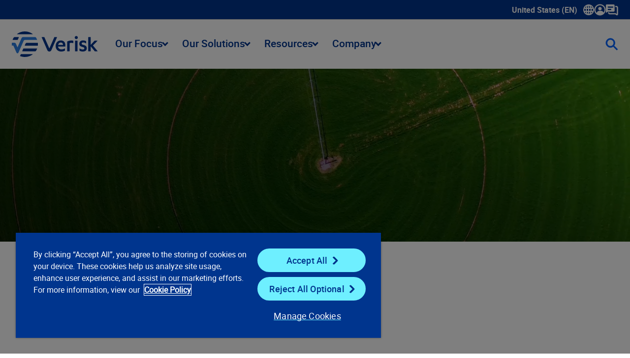

--- FILE ---
content_type: text/html; charset=utf-8
request_url: https://www.verisk.com/
body_size: 23650
content:


<!DOCTYPE html>
<html lang="en-US" class="">
<head>
    <meta name="pageID" content="7" />
        <script>
            (function (w, l) {
                w[l] = w[l] || [];
                var dataLayerCategories = 'Verisk (corporate)';
                if (dataLayerCategories.length > 0) {
                    w[l].push({
                        'business-unit': dataLayerCategories
                    });
                }
            })(window, 'dataLayer');
        </script>

    <meta charset="utf-8">
    <meta http-equiv="X-UA-Compatible" content="IE=edge">
    <meta name="viewport" content="width=device-width, initial-scale=1" />
    <link rel="canonical" href="https://www.verisk.com/"/>
    <meta name="title" property="title" content="Leading source of information about insurance risk" />
<meta name="description" property="description" content="The leading strategic data analytics and technology partner to the global insurance industry. " />

    <title> Leading source of information about insurance risk </title>
    <link rel="icon" href="/4a7dd9/contentassets/814105e257b64e3ca01c36bfdfaa155c/verisk_favicon_4.ico" type="image/x-icon" />
    <link rel="stylesheet preload" href="/dist/sites/Verisk/style.css?v=MDoSX8EjgaB4NOiQDoKff86mi0MiBIHbW4YcznIA5mw" as="style" />
    <meta name="og:title" property="og:title" content="Leading source of information about insurance risk">
<meta name="og:url" property="og:url" content="https://www.verisk.com/">
<meta name="og:image" property="og:image" content="https://www.verisk.com/495d9d/contentassets/cf0d347002404db7bf109e82af593d7e/coworkers-collaborating-in-office-3.jpg">
<meta name="og:description" property="og:description" content="The leading strategic data analytics and technology partner to the global insurance industry. ">
<meta name="og:locale" property="og:locale" content="en_US">
<meta name="og:locale:alternate" property="og:locale:alternate" content="en_GB">
<meta name="og:locale:alternate" property="og:locale:alternate" content="en_CA">
<meta name="og:locale:alternate" property="og:locale:alternate" content="en_DE">
<meta name="og:locale:alternate" property="og:locale:alternate" content="de_DE">
<meta name="og:locale:alternate" property="og:locale:alternate" content="fr_CA">
<meta name="og:locale:alternate" property="og:locale:alternate" content="en_SE">
<meta name="og:locale:alternate" property="og:locale:alternate" content="da_DK">
<meta name="og:locale:alternate" property="og:locale:alternate" content="sv_SE">
<meta name="og:locale:alternate" property="og:locale:alternate" content="nb_NO">
<meta name="article:content_type" property="article:content_type" content="Home Page">
<meta name="article:published_time" property="article:published_time" content="10/24/2023 14:33:28 PM">
<meta name="article:modified_time" property="article:modified_time" content="10/24/2023 2:33:28 PM">

    
    

    <script>
!function(T,l,y){var S=T.location,k="script",D="instrumentationKey",C="ingestionendpoint",I="disableExceptionTracking",E="ai.device.",b="toLowerCase",w="crossOrigin",N="POST",e="appInsightsSDK",t=y.name||"appInsights";(y.name||T[e])&&(T[e]=t);var n=T[t]||function(d){var g=!1,f=!1,m={initialize:!0,queue:[],sv:"5",version:2,config:d};function v(e,t){var n={},a="Browser";return n[E+"id"]=a[b](),n[E+"type"]=a,n["ai.operation.name"]=S&&S.pathname||"_unknown_",n["ai.internal.sdkVersion"]="javascript:snippet_"+(m.sv||m.version),{time:function(){var e=new Date;function t(e){var t=""+e;return 1===t.length&&(t="0"+t),t}return e.getUTCFullYear()+"-"+t(1+e.getUTCMonth())+"-"+t(e.getUTCDate())+"T"+t(e.getUTCHours())+":"+t(e.getUTCMinutes())+":"+t(e.getUTCSeconds())+"."+((e.getUTCMilliseconds()/1e3).toFixed(3)+"").slice(2,5)+"Z"}(),iKey:e,name:"Microsoft.ApplicationInsights."+e.replace(/-/g,"")+"."+t,sampleRate:100,tags:n,data:{baseData:{ver:2}}}}var h=d.url||y.src;if(h){function a(e){var t,n,a,i,r,o,s,c,u,p,l;g=!0,m.queue=[],f||(f=!0,t=h,s=function(){var e={},t=d.connectionString;if(t)for(var n=t.split(";"),a=0;a<n.length;a++){var i=n[a].split("=");2===i.length&&(e[i[0][b]()]=i[1])}if(!e[C]){var r=e.endpointsuffix,o=r?e.location:null;e[C]="https://"+(o?o+".":"")+"dc."+(r||"services.visualstudio.com")}return e}(),c=s[D]||d[D]||"",u=s[C],p=u?u+"/v2/track":d.endpointUrl,(l=[]).push((n="SDK LOAD Failure: Failed to load Application Insights SDK script (See stack for details)",a=t,i=p,(o=(r=v(c,"Exception")).data).baseType="ExceptionData",o.baseData.exceptions=[{typeName:"SDKLoadFailed",message:n.replace(/\./g,"-"),hasFullStack:!1,stack:n+"\nSnippet failed to load ["+a+"] -- Telemetry is disabled\nHelp Link: https://go.microsoft.com/fwlink/?linkid=2128109\nHost: "+(S&&S.pathname||"_unknown_")+"\nEndpoint: "+i,parsedStack:[]}],r)),l.push(function(e,t,n,a){var i=v(c,"Message"),r=i.data;r.baseType="MessageData";var o=r.baseData;return o.message='AI (Internal): 99 message:"'+("SDK LOAD Failure: Failed to load Application Insights SDK script (See stack for details) ("+n+")").replace(/\"/g,"")+'"',o.properties={endpoint:a},i}(0,0,t,p)),function(e,t){if(JSON){var n=T.fetch;if(n&&!y.useXhr)n(t,{method:N,body:JSON.stringify(e),mode:"cors"});else if(XMLHttpRequest){var a=new XMLHttpRequest;a.open(N,t),a.setRequestHeader("Content-type","application/json"),a.send(JSON.stringify(e))}}}(l,p))}function i(e,t){f||setTimeout(function(){!t&&m.core||a()},500)}var e=function(){var n=l.createElement(k);n.src=h;var e=y[w];return!e&&""!==e||"undefined"==n[w]||(n[w]=e),n.onload=i,n.onerror=a,n.onreadystatechange=function(e,t){"loaded"!==n.readyState&&"complete"!==n.readyState||i(0,t)},n}();y.ld<0?l.getElementsByTagName("head")[0].appendChild(e):setTimeout(function(){l.getElementsByTagName(k)[0].parentNode.appendChild(e)},y.ld||0)}try{m.cookie=l.cookie}catch(p){}function t(e){for(;e.length;)!function(t){m[t]=function(){var e=arguments;g||m.queue.push(function(){m[t].apply(m,e)})}}(e.pop())}var n="track",r="TrackPage",o="TrackEvent";t([n+"Event",n+"PageView",n+"Exception",n+"Trace",n+"DependencyData",n+"Metric",n+"PageViewPerformance","start"+r,"stop"+r,"start"+o,"stop"+o,"addTelemetryInitializer","setAuthenticatedUserContext","clearAuthenticatedUserContext","flush"]),m.SeverityLevel={Verbose:0,Information:1,Warning:2,Error:3,Critical:4};var s=(d.extensionConfig||{}).ApplicationInsightsAnalytics||{};if(!0!==d[I]&&!0!==s[I]){var c="onerror";t(["_"+c]);var u=T[c];T[c]=function(e,t,n,a,i){var r=u&&u(e,t,n,a,i);return!0!==r&&m["_"+c]({message:e,url:t,lineNumber:n,columnNumber:a,error:i}),r},d.autoExceptionInstrumented=!0}return m}(y.cfg);function a(){y.onInit&&y.onInit(n)}(T[t]=n).queue&&0===n.queue.length?(n.queue.push(a),n.trackPageView({})):a()}(window,document,{src: "https://js.monitor.azure.com/scripts/b/ai.2.gbl.min.js", crossOrigin: "anonymous", cfg: { instrumentationKey:'60b2e23b-a10c-4839-a5e9-70d4e0435382', disableCookiesUsage: false }});
</script>

    <style>
/* This is to address the mobile view for this page only */
@media (max-width: 430px) {
h1.h-1 {
font-size: 3.25rem; line-height: 1.125;
}
}


</style>

    <script type="text/plain" class="optanon-category-C0001">
var i = (window.location.host == "www.verisk.com") ? 'GTM-NKWPGK' : 'GTM-NR9MLKH';
    (function (w, d, s, l, i) {
        w[l] = w[l] || [];
        w[l].push({
            'gtm.start': new Date().getTime(),
            event: 'gtm.js'
        });
        var f = d.getElementsByTagName(s)[0],
            j = d.createElement(s),
            dl = l != 'dataLayer' ? '&l=' + l : '';
        j.async = true;
        j.src =
            'https://www.googletagmanager.com/gtm.js?id=' + i + dl;
        f.parentNode.insertBefore(j, f);
    })(window, document, 'script', 'dataLayer', i);
</script>
    <!-- OneTrust Cookies Consent Notice start for verisk.com -->
<script src="https://cdn.cookielaw.org/scripttemplates/otSDKStub.js" data-document-language="true" type="text/javascript" charset="UTF-8" data-domain-script="2c8272af-90b1-4397-bc8a-8d25fa102aef" ></script>
<script type="text/plain" class="optanon-category-C0001">
window.dataLayer.push({event:'OneTrustGroupsUpdated'});
</script>
<!-- OneTrust Cookies Consent Notice end for verisk.com -->

    
    


    
    <meta name="keywords" content="nsw--vjch62a7tj3jnf79uz52ewio9nkly4bm10h45j6srx-3wl78qkr9140spdmfj6y790fihyflaljzyaiml7g92gq3427ojdqbxg6lkp6gdwj1mx4dzuitd-lkz1a1mq-" />

<meta name="google-site-verification" content="BWQeNT7tbs_BENVmEdokJaIEHi_ScSIypiJghSI3_Oo" />

<style>
/*  TEMP HTML FORM CHECKMARK FIX */
.rich-html .EPiServerForms input[type=checkbox]:checked:after {
    content: url('/dist/sites/Verisk/vector-check.png'); top: -0.3rem;
}
</style>

    <link rel="alternate" hreflang="en-GB" href="https://www.verisk.com/en-gb/" />
<link rel="alternate" hreflang="x-default" href="https://www.verisk.com/" />
<link rel="alternate" hreflang="en" href="https://www.verisk.com/" />
<link rel="alternate" hreflang="en-CA" href="https://www.verisk.com/en-ca/" />
<link rel="alternate" hreflang="en-DE" href="https://www.verisk.com/en-de/" />
<link rel="alternate" hreflang="de-DE" href="https://www.verisk.com/de-de/" />
<link rel="alternate" hreflang="fr-CA" href="https://www.verisk.com/fr-ca/" />
<link rel="alternate" hreflang="en-SE" href="https://www.verisk.com/en-se/" />
<link rel="alternate" hreflang="da-DK" href="https://www.verisk.com/da-dk/" />
<link rel="alternate" hreflang="nb-NO" href="https://www.verisk.com/nb-no/" />

</head>
<body>
    <!-- Google Tag Manager (noscript) -->
<noscript>
    <iframe src="https://www.googletagmanager.com/ns.html?id=<script type="text/plain" class="optanon-category-C0001">
var i = (window.location.host == "www.verisk.com") ? 'GTM-NKWPGK' : 'GTM-NR9MLKH';
    (function (w, d, s, l, i) {
        w[l] = w[l] || [];
        w[l].push({
            'gtm.start': new Date().getTime(),
            event: 'gtm.js'
        });
        var f = d.getElementsByTagName(s)[0],
            j = d.createElement(s),
            dl = l != 'dataLayer' ? '&l=' + l : '';
        j.async = true;
        j.src =
            'https://www.googletagmanager.com/gtm.js?id=' + i + dl;
        f.parentNode.insertBefore(j, f);
    })(window, document, 'script', 'dataLayer', i);
</script>" height="0" width="0" style="display: none; visibility: hidden" ></ iframe > 
</noscript>
<!-- End Google Tag Manager (noscript) -->

    <div class="grid home">
        <a class="skip-to-main" href="#main">Skip to main content</a>
        










<header class="[ grid__item grid__item__full ] [ full-bleed ] utility-navigation">
    <nav class="navbar utility-navbar" aria-label="Utility" role="navigation">
        <ul class="nav-links">
            <li data-has-dropdown>
                <a class="drop xs language-selector" aria-expanded="false" tabindex="0">
                    United States (EN)
                    <span class="icon-container">
                        <svg xmlns="http://www.w3.org/2000/svg" width="22" height="22" viewBox="0 0 22 22" fill="none" class="icon">
                            <path d="M21.9988 10.849C21.9558 7.89604 20.7605 5.13792 18.6337 3.0819C16.5168 1.03665 13.7476 -0.0578002 10.8285 0.00235413C7.89501 0.0472455 5.15358 1.22968 3.11118 3.33149C1.06789 5.43331 -0.0367556 8.20669 0.000933523 11.1399C0.0386227 14.083 1.22493 16.8357 3.34181 18.8908C5.41112 20.9002 8.11397 22 10.9721 22C11.0358 22 11.0986 22 11.1623 21.9982C17.2249 21.895 22.0868 16.8932 21.9988 10.849ZM16.926 8.91149H18.0639C18.5745 8.91238 19.1012 8.91328 19.6226 8.90879C19.9519 10.2708 19.9537 11.6732 19.6271 13.0774H16.9269C17.0633 11.7028 17.0633 10.3336 16.9269 8.91149H16.926ZM18.8051 15.2142C17.9679 16.7369 16.8354 17.8889 15.3673 18.7095C15.6231 18.2184 15.8384 17.7165 16.0116 17.2074C16.2144 16.6086 16.3769 15.9908 16.5339 15.3929L16.5824 15.2079C17.2096 15.216 17.8458 15.2151 18.4605 15.2142C18.5754 15.2142 18.6903 15.2142 18.8051 15.2142ZM14.7912 13.0774H12.0713V8.92316H14.7867C14.9447 10.2546 14.9465 11.6193 14.7921 13.0774H14.7912ZM14.4063 6.78184H12.0677V2.51806C12.5658 2.88079 12.9821 3.39075 13.4048 4.15211C13.8221 4.90359 14.1442 5.74665 14.4063 6.78094V6.78184ZM18.3268 6.78633C17.7579 6.78723 17.1692 6.78902 16.5886 6.79531C16.297 5.45306 15.8887 4.29486 15.3458 3.26775C15.5917 3.40601 15.8358 3.55595 16.0727 3.72205C17.2141 4.5283 18.1321 5.55721 18.8051 6.78543H18.3268V6.78633ZM14.4098 15.2124C14.3802 15.33 14.3515 15.4432 14.3183 15.5554C14.0545 16.4586 13.7745 17.1706 13.4362 17.7955C13.1221 18.3755 12.7793 18.8414 12.3872 19.2185C12.2822 19.32 12.1727 19.4098 12.0579 19.4897C12.0579 18.0621 12.0579 16.6337 12.0579 15.2061C12.7076 15.2052 13.368 15.2079 14.0069 15.2106L14.4098 15.2124ZM9.93202 15.2169V19.4807C9.45373 19.1332 9.0535 18.6529 8.6479 17.9409C8.20191 17.1589 7.85643 16.2656 7.5944 15.2169H9.93202ZM7.20763 8.92136H9.92664V13.0747H7.21212C7.05508 11.7325 7.05419 10.3687 7.20763 8.92136ZM3.19464 6.78364C4.03098 5.26362 5.17152 4.10452 6.65576 3.26685C6.10209 4.30743 5.69379 5.46563 5.41291 6.79082C4.9418 6.78454 4.4662 6.78274 3.99688 6.78274C3.83446 6.78274 3.67293 6.78274 3.5132 6.78274C3.40642 6.78274 3.29963 6.78274 3.19374 6.78274L3.19464 6.78364ZM7.59081 6.78454C7.62491 6.64627 7.6599 6.51339 7.69849 6.38141C7.95244 5.5177 8.22434 4.82907 8.55547 4.21585C8.86775 3.63586 9.21413 3.1654 9.61256 2.77754C9.71127 2.68147 9.82524 2.58989 9.93651 2.51268L9.9383 3.68703C9.9401 4.72223 9.94099 5.75742 9.94189 6.79172C9.1585 6.78902 8.3751 6.78723 7.5917 6.78454H7.59081ZM3.6828 15.2115C4.24904 15.2106 4.83322 15.2088 5.41022 15.2026C5.69648 16.5251 6.10029 17.6752 6.63961 18.7041C6.45206 18.6008 6.27079 18.4958 6.09401 18.38C4.88706 17.5917 3.91342 16.5277 3.19374 15.2133H3.6828V15.2115ZM5.07281 13.081H4.41146C3.73485 13.0837 3.05824 13.0846 2.37625 13.0873C2.04781 11.7271 2.04602 10.3265 2.37176 8.91957H5.07281C4.93821 10.2914 4.93821 11.6885 5.07281 13.0801V13.081Z" fill="white"></path>
                        </svg>
                    </span>
                    <span class="sr-only">Show submenu for language selector</span>
                </a>
                <div class="dropdown_container">
                    <ul>
                        <li class="language-label">Select a Language</li>
                            <li class="verisk-language" data-language="en-CA"><a href="#">Canada (EN)</a></li>
                            <li class="verisk-language" data-language="en-GB"><a href="#">United Kingdom (EN)</a></li>
                            <li class="verisk-language" data-language="en-DE"><a href="#">Germany (EN)</a></li>
                            <li class="verisk-language" data-language="de-DE"><a href="#">Deutschland (DE)</a></li>
                    </ul>
                </div>
            </li>
                <li>
                        <a
                           class="drop xs "
                           aria-expanded="false"
                           tabindex="0">
                                <span class="icon-container">
                                    


<?xml version="1.0" encoding="UTF-8"?><svg id="Layer_1" data-name="Layer 1" xmlns="http://www.w3.org/2000/svg" width="24" height="24" version="1.1" viewBox="0 0 24 24"><defs><style>
      .cls-1 {
        fill: #fff;
        stroke-width: 0px;
      }
    </style></defs><path class="cls-1" d="M11.99,23.5c-3.06,0-5.93-1.18-8.09-3.33C1.71,18,.5,15.1.5,12.01.49,5.69,5.64.52,11.97.5h.04c3.05,0,5.92,1.18,8.09,3.34,2.18,2.17,3.39,5.07,3.39,8.16,0,6.3-5.12,11.46-11.44,11.5h-.07,0ZM12.01,2.82c-.31,0-.61.02-.92.05-4.22.42-7.58,3.65-8.18,7.87-.29,2.06.1,4.04,1.15,5.88.34.6.74,1.14,1.22,1.64.64-2.45,2.71-4.12,5.28-4.21.91-.03,1.84-.02,2.73-.02h.91c.24,0,.49.03.75.08,2.07.38,3.53,1.55,4.35,3.48,1.44-1.82,2.6-5.01,1.42-8.51-1.27-3.79-4.77-6.26-8.7-6.26h0ZM15.51,9.63c.02,1.92-1.55,3.5-3.5,3.52-1.93.02-3.51-1.55-3.53-3.51-.02-1.92,1.58-3.52,3.52-3.52s3.5,1.57,3.52,3.51h-.01Z" /></svg>
                                </span>
                        </a>
                        <div class="dropdown_container">
                                <ul>
                                        <li class="link-section-sub-header">
                                            
                                        </li>
                                            <li>
                                                <a href="https://info.iso.com/" title="ISOnet" target="_blank">ISOnet</a>
                                            </li>
                                            <li>
                                                <a href="https://www.360-value.com/apps/iv/#/login" title="360Value" target="_blank">360Value</a>
                                            </li>
                                            <li>
                                                <a href="https://alert.air-worldwide.com/" title="ALERT&#x2122;" target="_blank">ALERT&#x2122;</a>
                                            </li>
                                            <li>
                                                <a href="https://bmstore.veriskweather.com/benchmark-storefront/benchmark" title="Benchmark Web" target="_self">Benchmark Web</a>
                                            </li>
                                            <li>
                                                <a href="https://portal.business-insight.net/" title="Business Insight Client Portal" target="_blank">Business Insight Client Portal</a>
                                            </li>
                                            <li>
                                                <a href="https://application.cargonet.com/" title="CargoNet" target="_blank">CargoNet</a>
                                            </li>
                                            <li>
                                                <a href="https://claimsearch.iso.com/" title="ClaimSearch" target="_blank">ClaimSearch</a>
                                            </li>
                                            <li>
                                                <a href="https://www.claimxperience.com/#/" title="ClaimXperience" target="_blank">ClaimXperience</a>
                                            </li>
                                            <li>
                                                <a href="https://contentstrack.com/sign-in/" title="ContentsTrack" target="_self">ContentsTrack</a>
                                            </li>
                                            <li>
                                                <a href="https://eapps.cv-alir.com/Login/" title="CV-ALIR" target="_self">CV-ALIR</a>
                                            </li>
                                            <li>
                                                <a href="https://eapps.cv-exchange.com/Login/" title="CV-Exchange" target="_blank">CV-Exchange</a>
                                            </li>
                                            <li>
                                                <a href="https://www.air-worldwide.com/support-and-training/Client-Portal/" title="CRS Portal (Cat Risk)" target="_blank">CRS Portal (Cat Risk)</a>
                                            </li>
                                            <li>
                                                <a href="https://eapps.iix.com/Login/login.jsp" title="ExpressNet" target="_self">ExpressNet</a>
                                            </li>
                                            <li>
                                                <a href="https://core.verisk.com/" title="Insurance Line Services" target="_blank">Insurance Line Services</a>
                                            </li>
                                            <li class="nav-list-separator"></li>
                                        <li class="link-section-sub-header">
                                            
                                        </li>
                                </ul>
                                <ul>
                                    <li class="link-section-sub-header">
                                        
                                    </li>
                                        <li>
                                            <a href="https://www5.iso.com/statplan/app/ncl.do" title="ISO Electronic Numerical Listings of Classification Codes" target="_blank">ISO Electronic Numerical Listings of Classification Codes</a>
                                        </li>
                                        <li>
                                            <a href="https://passportweb.iso.com/passport/app/start.do" title="ISO Passport" target="_blank">ISO Passport</a>
                                        </li>
                                        <li>
                                            <a href="https://www5.iso.com/statplan/app/statcalls.do" title="ISO&#x27;s Special Statistical Data Calls" target="_blank">ISO&#x27;s Special Statistical Data Calls</a>
                                        </li>
                                        <li>
                                            <a href="https://mozart.iso.com/#/Login" title="Mozart Form Composer" target="_blank">Mozart Form Composer</a>
                                        </li>
                                        <li>
                                            <a href="https://application.ner.net/NER.WEB/login?returnUrl=%2F" title="NER (National Equipment Register)" target="_blank">NER (National Equipment Register)</a>
                                        </li>
                                        <li>
                                            <a href="https://onexperience.com/signin" title="OneXperience" target="_blank">OneXperience</a>
                                        </li>
                                        <li>
                                            <a href="https://prometrixweb.iso.com/" title="ProMetrix" target="_blank">ProMetrix</a>
                                        </li>
                                        <li>
                                            <a href="https://audit.qualityplanning.com/arm" title="RISK:check Renewal" target="_blank">RISK:check Renewal</a>
                                        </li>
                                        <li>
                                            <a href="https://www.xactanalysis.com/apps/xnportal/welcome.jsp" title="XactAnalysis" target="_blank">XactAnalysis</a>
                                        </li>
                                        <li>
                                            <a href="https://www.xactcontents.com/" title="XactContents" target="_blank">XactContents</a>
                                        </li>
                                        <li>
                                            <a href="https://xactimate.com/" title="Xactimate" target="_blank">Xactimate</a>
                                        </li>
                                        <li>
                                            <a href="https://www.xactprm.com/" title="XactPRM" target="_blank">XactPRM</a>
                                        </li>
                                        <li>
                                            <a href="https://app.xactremodel.com/" title="XactRemodel" target="_blank">XactRemodel</a>
                                        </li>
                                </ul>

                        </div>

                </li>
                <li>
                        <a href="/company/contact/"
                           title="Contact Us">
                                <span class="icon-container">
                                    


<?xml version="1.0" encoding="UTF-8"?><svg id="Layer_1" data-name="Layer 1" xmlns="http://www.w3.org/2000/svg" width="25" height="23" version="1.1" viewBox="0 0 25 23"><defs><style>
      .cls-1 {
        fill: #fff;
        stroke-width: 0px;
      }
    </style></defs><path class="cls-1" d="M22.47,22.25c-.47,0-.94-.15-1.34-.44l-1.85-1.39c-.14-.1-.28-.15-.43-.15H7.71c-1.77,0-3.2-1.44-3.2-3.2,0-.69.56-1.27,1.25-1.27s1.25.54,1.25,1.23v.04c0,.39.32.7.7.7h11.15c.69,0,1.35.23,1.93.65l1.42,1.07V6.25c0-.39-.32-.7-.7-.7h-1.43c-.69,0-1.25-.56-1.25-1.25s.56-1.25,1.25-1.25h1.43c1.77,0,3.2,1.44,3.2,3.2v13.77c0,.84-.47,1.6-1.22,1.98-.32.16-.67.24-1.01.24h-.01ZM22.62,19.8h0ZM15.72,0H1.95C.86,0,0,.89,0,1.95v13.77c0,.8.92,1.26,1.58.78l1.84-1.38c.34-.26.75-.4,1.18-.4h11.15c1.09,0,1.95-.89,1.95-1.95V1.98c-.03-1.09-.89-1.98-1.98-1.98h0ZM9.83,11.55h-4.91c-.69,0-1.24-.55-1.24-1.24s.55-1.24,1.24-1.24h4.91c.69,0,1.24.55,1.24,1.24s-.55,1.24-1.24,1.24ZM13.77,6.64H4.91c-.69,0-1.24-.55-1.24-1.24s.55-1.24,1.24-1.24h8.85c.69,0,1.24.55,1.24,1.24s-.57,1.24-1.24,1.24h.01Z" /></svg>
                                </span>
                        </a>

                </li>
        </ul>
    </nav>
</header>
<header class="[ grid__item grid__item__full ] [ full-bleed ] main-navigation">
    <nav role="navigation" class="navbar main-navbar" aria-label="Main">
        <a href="/">
            <img alt="Verisk Logo" tabindex="0" src="/4a5ce1/globalassets/svgs/verisk_logo.svg" />
        </a>
        <ul class="nav-links">
<li class="nav-links-link">

    <a  class="drop score-button verisk-button tertiary  lg" aria-haspopup="true">
        Our Focus
        <i class="dropdown-arrow"></i>
    </a>

    <div class="dropdown_container">
        <div class="mega-menu">
                <ul>
                    <li class="menu-item section-label">
                        <span>Our Focus</span>
                    </li>


<li class="menu-item item-1-1 " tabindex="0">
    <a href="/insurance/property-casualty/" title="P/C Insurance" class="sm" target="_self" >P/C Insurance</a>

</li>



<li class="menu-item item-1-2 " tabindex="0">
    <a href="/insurance/life-annuities/" title="Life and Annuities" class="sm" target="_self" >Life and Annuities</a>

</li>



<li class="menu-item item-1-3 " tabindex="0">
    <a href="/insurance/reinsurance/" title="Reinsurance" class="sm" target="_self" >Reinsurance</a>

</li>



<li class="menu-item item-1-4 " tabindex="0">
    <a href="/insurance/specialty-markets/" title="Specialty Markets" class="sm" target="_self" >Specialty Markets</a>

</li>



                </ul>
           
            <div class="content-area content-default">
                



<div class="[ grid__item grid__item__full ]">
    <div class="rich-text default content-spot " id="block-111576">
        


<!-- XhtmlString.cshtml Display Template Start -->
<p><strong>Insurance Overview</strong></p>
<p>Innovative insurance solutions powered by advanced data analytics, technology, scientific research, and deep industry knowledge.&nbsp;</p>
<p><a href="/insurance/" title="Learn More" class="score-button verisk-button primary default xsm"><strong>Learn more</strong></a></p>
<!-- XhtmlString.cshtml Display Template End -->

    </div>
</div>

            </div>
                    <div class="content-area content-1-1">



<div class="[ grid__item grid__item__full ]">
    <div class="rich-text default content-spot " id="block-55730">
        


<!-- XhtmlString.cshtml Display Template Start -->
<p><strong>Property &amp; Casualty Insurance</strong></p>
<p>Create innovative P&amp;C insurance programs, streamline data reporting to regulators, and leverage analytics to assess and price risks with speed and precision.</p>
<p><a href="/insurance/property-casualty/" title="Learn about our property and casualty insurance focus" class="score-button verisk-button primary default xsm"><strong>Learn more</strong></a></p>
<!-- XhtmlString.cshtml Display Template End -->

    </div>
</div>
                    </div>
                    <div class="content-area content-1-2">



<div class="[ grid__item grid__item__full ]">
    <div class="rich-text default content-spot " id="block-55731">
        


<!-- XhtmlString.cshtml Display Template Start -->
<p><strong>Life and Annuities</strong></p>
<p>Refine life, annuity, and pension plans from the individual to the portfolio level, driving value across individual life and annuity lines.&nbsp;</p>
<p><a href="/insurance/life-annuities/" title="Learn about our life and annuities focus" class="score-button verisk-button primary default xsm"><strong>Learn more</strong></a></p>
<!-- XhtmlString.cshtml Display Template End -->

    </div>
</div>
                    </div>
                    <div class="content-area content-1-3">



<div class="[ grid__item grid__item__full ]">
    <div class="rich-text default content-spot " id="block-55733">
        


<!-- XhtmlString.cshtml Display Template Start -->
<p><strong>Reinsurance</strong></p>
<p>Improve combined ratios and unlock greater reinsurance profitability by managing your risk on global, commercial, and enterprise levels.</p>
<p><a href="/insurance/reinsurance/" title="Learn about our reinsurance focus" class="score-button verisk-button primary default xsm"><strong>Learn more</strong></a></p>
<!-- XhtmlString.cshtml Display Template End -->

    </div>
</div>
                    </div>
                    <div class="content-area content-1-4">



<div class="[ grid__item grid__item__full ]">
    <div class="rich-text default content-spot " id="block-55734">
        


<!-- XhtmlString.cshtml Display Template Start -->
<p><strong>Specialty Markets</strong></p>
<p>Compete in new markets with solutions for specialties such as professional liability, management liability, and crime and fidelity.&nbsp;</p>
<p><strong><a href="/insurance/specialty-markets/" title="Learn about our specialty markets focus" class="score-button verisk-button primary default xsm">Learn more</a></strong></p>
<!-- XhtmlString.cshtml Display Template End -->

    </div>
</div>
                    </div>
        </div>
    </div>
</li>
<li class="nav-links-link">

    <a  class="drop score-button verisk-button tertiary  lg" aria-haspopup="true">
        Our Solutions
        <i class="dropdown-arrow"></i>
    </a>

    <div class="dropdown_container">
        <div class="mega-menu">
                <ul>
                    <li class="menu-item section-label">
                        <span>Our Solutions</span>
                    </li>


<li class="menu-item item-1-1 " tabindex="0">
    <a href="/solutions/underwriting-rating/" title="Underwriting and Rating" class="sm" target="_self" >Underwriting and Rating</a>

        <div class="mega-submenu">
            <div class="submenu-content">
                <div class="section links">
                    <ul>
                        <li class="menu-item">
                            <span>Underwriting and Rating</span>
                        </li>
                        <li class="menu-item item-2-1 ">
                            <a href="/solutions/underwriting-rating/" class="sm">Overview of  Underwriting and Rating</a>
                        </li>
                            <li class="menu-item item-2-2 " tabindex="0">
                                <a href="/solutions/underwriting-rating/personal-property/" title="Personal Property" class="sm" target="_self">Personal Property</a>
                                    <div class="mega-third-submenu">
                                        <div class="third-submenu-content">
                                            <div class="section links">
                                                <ul>
                                                    <li class="menu-item">
                                                        <span>Personal Property</span>
                                                    </li>
                                                    <li class="menu-item item-3-1 ">
                                                        <a href="/solutions/underwriting-rating/personal-property/" class="sm">Overview of  Personal Property</a>
                                                    </li>
                                                        <li class="menu-item item-3-2 " tabindex="0">
                                                            <a href="/solutions/underwriting-rating/personal-property/research-development-pricing/" title="Research, Development &amp; Pricing" class="sm" target="_self">Research, Development &amp; Pricing</a>
                                                        </li>
                                                        <li class="menu-item item-3-3 " tabindex="0">
                                                            <a href="/solutions/underwriting-rating/personal-property/risk-selection-underwriting/" title="Risk Selection &amp; Underwriting" class="sm" target="_self">Risk Selection &amp; Underwriting</a>
                                                        </li>
                                                        <li class="menu-item item-3-4 " tabindex="0">
                                                            <a href="/solutions/underwriting-rating/personal-property/portfolio-assessment-compliance/" title="Portfolio Assessment &amp; Compliance" class="sm" target="_self">Portfolio Assessment &amp; Compliance</a>
                                                        </li>
                                                </ul>
                                            </div>
                                            <div class="section content-area content-3-1">
                                                



<div class="[ grid__item grid__item__full ]">
    <div class="rich-text default content-spot " id="block-55739">
        


<!-- XhtmlString.cshtml Display Template Start -->
<p><strong>Personal Property</strong></p>
<p>Maintain underwriting and pricing discipline and uncover profitable opportunities in the fast-paced personal property market.&nbsp;</p>
<p><a href="/solutions/underwriting-rating/personal-property/" title="Learn more about our Personal Property solutions" class="score-button verisk-button primary default xsm"><strong>Learn more</strong></a></p>
<!-- XhtmlString.cshtml Display Template End -->

    </div>
</div>

                                            </div>
                                                <div class="section content-area content-3-2 ">



<div class="[ grid__item grid__item__full ]">
    <div class="rich-text default content-spot " id="block-55744">
        


<!-- XhtmlString.cshtml Display Template Start -->
<p><strong>Research, Development &amp; Pricing</strong></p>
<p>Drive critical research, benchmarking, and pricing decisions with personal property risk assessment tools and software.&nbsp;</p>
<p><a href="/solutions/underwriting-rating/personal-property/research-development-pricing/" title="Learn about our personal property research, development, and pricing solutions" class="score-button verisk-button primary default xsm"><strong>Learn more</strong></a></p>
<!-- XhtmlString.cshtml Display Template End -->

    </div>
</div>
                                                </div>
                                                <div class="section content-area content-3-3 ">



<div class="[ grid__item grid__item__full ]">
    <div class="rich-text default content-spot " id="block-55745">
        


<!-- XhtmlString.cshtml Display Template Start -->
<p><strong>Risk Selection and Underwriting</strong></p>
<p>Capitalize on actionable underwriting data for personal property insurance at point of sale and renewal to guide smarter risk selection.&nbsp;</p>
<p><a href="/solutions/underwriting-rating/personal-property/risk-selection-underwriting/" title="Learn about our personal property risk selection and underwriting solutions" class="score-button verisk-button primary default xsm"><strong>Learn more</strong></a></p>
<!-- XhtmlString.cshtml Display Template End -->

    </div>
</div>
                                                </div>
                                                <div class="section content-area content-3-4 ">



<div class="[ grid__item grid__item__full ]">
    <div class="rich-text default content-spot " id="block-55747">
        


<!-- XhtmlString.cshtml Display Template Start -->
<p><strong>Portfolio Assessment &amp; Compliance</strong></p>
<p>Understand and evaluate your personal property insurance portfolio and maintain regulatory compliance with powerful data tools and services.&nbsp;</p>
<p><a href="/solutions/underwriting-rating/personal-property/portfolio-assessment-compliance/" title="Learn about our personal property portfolio assessment and compliance solutions" class="score-button verisk-button primary default xsm"><strong>Learn more</strong></a></p>
<!-- XhtmlString.cshtml Display Template End -->

    </div>
</div>
                                                </div>
                                        </div>
                                    </div>
                            </li>
                            <li class="menu-item item-2-3 " tabindex="0">
                                <a href="/solutions/underwriting-rating/commercial-property/" title="Commercial Property" class="sm" target="_self">Commercial Property</a>
                                    <div class="mega-third-submenu">
                                        <div class="third-submenu-content">
                                            <div class="section links">
                                                <ul>
                                                    <li class="menu-item">
                                                        <span>Commercial Property</span>
                                                    </li>
                                                    <li class="menu-item item-3-1 ">
                                                        <a href="/solutions/underwriting-rating/commercial-property/" class="sm">Overview of  Commercial Property</a>
                                                    </li>
                                                        <li class="menu-item item-3-2 " tabindex="0">
                                                            <a href="/solutions/underwriting-rating/commercial-property/research-development-pricing/" title="Research, Development &amp; Pricing" class="sm" target="_self">Research, Development &amp; Pricing</a>
                                                        </li>
                                                        <li class="menu-item item-3-3 " tabindex="0">
                                                            <a href="/solutions/underwriting-rating/commercial-property/risk-selection-underwriting/" title="Risk Selection &amp; Underwriting" class="sm" target="_self">Risk Selection &amp; Underwriting</a>
                                                        </li>
                                                        <li class="menu-item item-3-4 " tabindex="0">
                                                            <a href="/solutions/underwriting-rating/commercial-property/portfolio-assessment-compliance/" title="Portfolio Assessment &amp; Compliance" class="sm" target="_self">Portfolio Assessment &amp; Compliance</a>
                                                        </li>
                                                </ul>
                                            </div>
                                            <div class="section content-area content-3-1">
                                                



<div class="[ grid__item grid__item__full ]">
    <div class="rich-text default content-spot " id="block-55766">
        


<!-- XhtmlString.cshtml Display Template Start -->
<p><strong>Commercial Property Overview</strong></p>
<p>Assess risk and exposure quickly with comprehensive, insurance-ready data and analytics for every commercial property address.</p>
<p><a href="/solutions/underwriting-rating/commercial-property/" title="Learn about our commercial property insurance solutions" class="score-button verisk-button primary default xsm"><strong>Learn more</strong></a></p>
<!-- XhtmlString.cshtml Display Template End -->

    </div>
</div>

                                            </div>
                                                <div class="section content-area content-3-2 ">



<div class="[ grid__item grid__item__full ]">
    <div class="rich-text default content-spot " id="block-55767">
        


<!-- XhtmlString.cshtml Display Template Start -->
<p><strong>Research, Development &amp; Pricing</strong></p>
<p>Identify new commercial property insurance markets, develop innovative products, and keep forms and rates up to date with flexible, data-driven analytics and tools.&nbsp;&nbsp;</p>
<p><a href="/solutions/underwriting-rating/commercial-property/research-development-pricing/" title="Learn" about="" our="" commercial="" property="" research,="" development="" and="" pricing="" solutions"="" class="score-button verisk-button primary default xsm"><strong>Learn more</strong></a></p>
<!-- XhtmlString.cshtml Display Template End -->

    </div>
</div>
                                                </div>
                                                <div class="section content-area content-3-3 ">



<div class="[ grid__item grid__item__full ]">
    <div class="rich-text default content-spot " id="block-55768">
        


<!-- XhtmlString.cshtml Display Template Start -->
<p><strong>Risk Selection and Underwriting</strong></p>
<p>Streamline commercial property risk selection and underwriting with robust data drawn from on-site expertise, advanced computer modeling, and real-world claims.&nbsp;</p>
<p><a href="/solutions/underwriting-rating/commercial-property/risk-selection-underwriting/" title="
Learn about our commercial property risk selection and underwriting solutions" class="score-button verisk-button primary default xsm"><strong>Learn more</strong></a></p>
<!-- XhtmlString.cshtml Display Template End -->

    </div>
</div>
                                                </div>
                                                <div class="section content-area content-3-4 ">



<div class="[ grid__item grid__item__full ]">
    <div class="rich-text default content-spot " id="block-55770">
        


<!-- XhtmlString.cshtml Display Template Start -->
<p><strong>Portfolio Assessment &amp; Compliance</strong></p>
<p>Gain deep insights about your commercial property insurance portfolio and streamline compliance with robust analytics and automation.&nbsp;</p>
<p><a href="/solutions/underwriting-rating/commercial-property/portfolio-assessment-compliance/" title="Learn about our commercial property portfolio assessment and compliance solutions" class="score-button verisk-button primary default xsm"><strong>Learn more</strong></a></p>
<!-- XhtmlString.cshtml Display Template End -->

    </div>
</div>
                                                </div>
                                        </div>
                                    </div>
                            </li>
                            <li class="menu-item item-2-4 " tabindex="0">
                                <a href="/solutions/underwriting-rating/personal-auto/" title="Personal Auto" class="sm" target="_self">Personal Auto</a>
                                    <div class="mega-third-submenu">
                                        <div class="third-submenu-content">
                                            <div class="section links">
                                                <ul>
                                                    <li class="menu-item">
                                                        <span>Personal Auto</span>
                                                    </li>
                                                    <li class="menu-item item-3-1 ">
                                                        <a href="/solutions/underwriting-rating/personal-auto/" class="sm">Overview of  Personal Auto</a>
                                                    </li>
                                                        <li class="menu-item item-3-2 " tabindex="0">
                                                            <a href="/solutions/underwriting-rating/personal-auto/research-development-pricing/" title="Research, Development &amp; Pricing" class="sm" target="_self">Research, Development &amp; Pricing</a>
                                                        </li>
                                                        <li class="menu-item item-3-3 " tabindex="0">
                                                            <a href="/solutions/underwriting-rating/personal-auto/risk-selection-underwriting/" title="Risk Selection &amp; Underwriting" class="sm" target="_self">Risk Selection &amp; Underwriting</a>
                                                        </li>
                                                        <li class="menu-item item-3-4 " tabindex="0">
                                                            <a href="/solutions/underwriting-rating/personal-auto/portfolio-assessment-compliance/" title="Portfolio Assessment &amp; Compliance" class="sm" target="_self">Portfolio Assessment &amp; Compliance</a>
                                                        </li>
                                                </ul>
                                            </div>
                                            <div class="section content-area content-3-1">
                                                



<div class="[ grid__item grid__item__full ]">
    <div class="rich-text default content-spot " id="block-55748">
        


<!-- XhtmlString.cshtml Display Template Start -->
<p><strong>Personal Auto Overview</strong></p>
<p>Discover a range of personal auto solutions spanning underwriting and rating, fraud, telematics, and predictive analytics.&nbsp;</p>
<p><a href="/solutions/underwriting-rating/personal-auto/" title="Learn about our personal auto insurance solutions" class="score-button verisk-button primary default xsm"><strong>Learn more</strong></a></p>
<!-- XhtmlString.cshtml Display Template End -->

    </div>
</div>

                                            </div>
                                                <div class="section content-area content-3-2 ">



<div class="[ grid__item grid__item__full ]">
    <div class="rich-text default content-spot " id="block-55759">
        


<!-- XhtmlString.cshtml Display Template Start -->
<p><strong>Research, Development &amp; Pricing</strong></p>
<p>Find opportunities in personal auto insurance, create innovative products, and price them with precise data, analytics, and expertise.&nbsp;</p>
<p><a href="/solutions/underwriting-rating/personal-auto/research-development-pricing/" title="Learn about our personal auto research, development and pricing solutions" class="score-button verisk-button primary default xsm"><strong>Learn more</strong></a></p>
<!-- XhtmlString.cshtml Display Template End -->

    </div>
</div>
                                                </div>
                                                <div class="section content-area content-3-3 ">



<div class="[ grid__item grid__item__full ]">
    <div class="rich-text default content-spot " id="block-55760">
        


<!-- XhtmlString.cshtml Display Template Start -->
<p><strong>Risk Selection &amp; Underwriting</strong></p>
<p>Sharpen segmentation and combat personal auto insurance fraud and premium leakage with risk selection tools for driver and vehicle information.&nbsp;</p>
<p><a href="/solutions/underwriting-rating/personal-auto/risk-selection-underwriting/" title="Learn about our personal auto risk selection and underwriting solutions" class="score-button verisk-button primary default xsm"><strong>Learn more</strong></a></p>
<!-- XhtmlString.cshtml Display Template End -->

    </div>
</div>
                                                </div>
                                                <div class="section content-area content-3-4 ">



<div class="[ grid__item grid__item__full ]">
    <div class="rich-text default content-spot " id="block-55761">
        


<!-- XhtmlString.cshtml Display Template Start -->
<p><strong>Portfolio Assessment &amp; Compliance</strong></p>
<p>Run your personal auto insurance team smarter with market-ready programs, data analytics, and tools for regulatory compliance and statistical reporting tools.</p>
<p><a href="/solutions/underwriting-rating/personal-auto/portfolio-assessment-compliance/" title="Learn about our personal auto portfolio assessment and compliance solutions" class="score-button verisk-button primary default xsm"><strong>Learn more</strong></a></p>
<!-- XhtmlString.cshtml Display Template End -->

    </div>
</div>
                                                </div>
                                        </div>
                                    </div>
                            </li>
                            <li class="menu-item item-2-5 " tabindex="0">
                                <a href="/solutions/underwriting-rating/commercial-auto/" title="Commercial Auto" class="sm" target="_self">Commercial Auto</a>
                                    <div class="mega-third-submenu">
                                        <div class="third-submenu-content">
                                            <div class="section links">
                                                <ul>
                                                    <li class="menu-item">
                                                        <span>Commercial Auto</span>
                                                    </li>
                                                    <li class="menu-item item-3-1 ">
                                                        <a href="/solutions/underwriting-rating/commercial-auto/" class="sm">Overview of  Commercial Auto</a>
                                                    </li>
                                                        <li class="menu-item item-3-2 " tabindex="0">
                                                            <a href="/solutions/underwriting-rating/commercial-auto/research-development-pricing/" title="Research, Development &amp; Pricing" class="sm" target="_self">Research, Development &amp; Pricing</a>
                                                        </li>
                                                        <li class="menu-item item-3-3 " tabindex="0">
                                                            <a href="/solutions/underwriting-rating/commercial-auto/risk-selection-underwriting/" title="Risk Selection &amp; Underwriting" class="sm" target="_self">Risk Selection &amp; Underwriting</a>
                                                        </li>
                                                        <li class="menu-item item-3-4 " tabindex="0">
                                                            <a href="/solutions/underwriting-rating/commercial-auto/portfolio-assessment-compliance/" title="Portfolio Assessment &amp; Compliance" class="sm" target="_self">Portfolio Assessment &amp; Compliance</a>
                                                        </li>
                                                </ul>
                                            </div>
                                            <div class="section content-area content-3-1">
                                                



<div class="[ grid__item grid__item__full ]">
    <div class="rich-text default content-spot " id="block-55771">
        


<!-- XhtmlString.cshtml Display Template Start -->
<p><strong>Commercial Auto Overview</strong></p>
<p>Commercial auto insurance solutions that span underwriting, risk selection, and rating with robust data and analytics on businesses, vehicle fleets, and drivers.</p>
<p><a href="/solutions/underwriting-rating/commercial-auto/" title="Learn about our commercial auto insurance solutions" class="score-button verisk-button primary default xsm"><strong>Learn more</strong></a></p>
<!-- XhtmlString.cshtml Display Template End -->

    </div>
</div>

                                            </div>
                                                <div class="section content-area content-3-2 ">



<div class="[ grid__item grid__item__full ]">
    <div class="rich-text default content-spot " id="block-55780">
        


<!-- XhtmlString.cshtml Display Template Start -->
<p><strong>Research, Development &amp; Pricing</strong></p>
<p>Overcome profitability challenges with market-ready essentials to identify opportunities, manage smart growth, and adapt to the changing commercial auto landscape.&nbsp;</p>
<p><a href="/solutions/underwriting-rating/commercial-auto/research-development-pricing/" title="Learn about our commercial auto research, development and pricing solutions" class="score-button verisk-button primary default xsm"><strong>Learn more</strong></a></p>
<!-- XhtmlString.cshtml Display Template End -->

    </div>
</div>
                                                </div>
                                                <div class="section content-area content-3-3 ">



<div class="[ grid__item grid__item__full ]">
    <div class="rich-text default content-spot " id="block-55781">
        


<!-- XhtmlString.cshtml Display Template Start -->
<p><strong>Risk Selection &amp; Underwriting</strong></p>
<p>Capture a full range of underwriting and pricing factors for commercial auto insurance with granular data, analytics, and advanced technology.</p>
<p><a href="/solutions/underwriting-rating/commercial-auto/risk-selection-underwriting/" title="Learn about our commercial auto risk selection and underwriting solutions" class="score-button verisk-button primary default xsm"><strong>Learn more</strong></a></p>
<!-- XhtmlString.cshtml Display Template End -->

    </div>
</div>
                                                </div>
                                                <div class="section content-area content-3-4 ">



<div class="[ grid__item grid__item__full ]">
    <div class="rich-text default content-spot " id="block-55783">
        


<!-- XhtmlString.cshtml Display Template Start -->
<p><strong>Portfolio Assessment &amp; Compliance</strong></p>
<p>Leverage your data to streamline compliance, measure performance, and refine strategy across your commercial auto insurance portfolio.&nbsp;</p>
<p><a href="/solutions/underwriting-rating/commercial-auto/portfolio-assessment-compliance/" title="Learn about our commercial auto portfolio assessment and compliance solutions" class="score-button verisk-button primary default xsm"><strong>Learn more</strong></a></p>
<!-- XhtmlString.cshtml Display Template End -->

    </div>
</div>
                                                </div>
                                        </div>
                                    </div>
                            </li>
                            <li class="menu-item item-2-6 " tabindex="0">
                                <a href="/solutions/underwriting-rating/general-liability/" title="General Liability" class="sm" target="_self">General Liability</a>
                                    <div class="mega-third-submenu">
                                        <div class="third-submenu-content">
                                            <div class="section links">
                                                <ul>
                                                    <li class="menu-item">
                                                        <span>General Liability</span>
                                                    </li>
                                                    <li class="menu-item item-3-1 ">
                                                        <a href="/solutions/underwriting-rating/general-liability/" class="sm">Overview of  General Liability</a>
                                                    </li>
                                                        <li class="menu-item item-3-2 " tabindex="0">
                                                            <a href="/solutions/underwriting-rating/general-liability/research-development-pricing/" title="Research, Development &amp; Pricing" class="sm" target="_self">Research, Development &amp; Pricing</a>
                                                        </li>
                                                        <li class="menu-item item-3-3 " tabindex="0">
                                                            <a href="/solutions/underwriting-rating/general-liability/risk-selection-underwriting/" title="Risk Selection &amp; Underwriting" class="sm" target="_self">Risk Selection &amp; Underwriting</a>
                                                        </li>
                                                        <li class="menu-item item-3-4 " tabindex="0">
                                                            <a href="/solutions/underwriting-rating/general-liability/portfolio-assessment-compliance/" title="Portfolio Assessment &amp; Compliance" class="sm" target="_self">Portfolio Assessment &amp; Compliance</a>
                                                        </li>
                                                </ul>
                                            </div>
                                            <div class="section content-area content-3-1">
                                                



<div class="[ grid__item grid__item__full ]">
    <div class="rich-text default content-spot " id="block-55762">
        


<!-- XhtmlString.cshtml Display Template Start -->
<p><strong>General Liability Overview</strong></p>
<p>Cover known and emerging business liability risks and access diverse data, analytics, and compliance tools to drive your business forward.</p>
<p><a href="/solutions/underwriting-rating/general-liability/" title="Learn about our general liability insurance solutions" class="score-button verisk-button primary default xsm"><strong>Learn more</strong></a></p>
<!-- XhtmlString.cshtml Display Template End -->

    </div>
</div>

                                            </div>
                                                <div class="section content-area content-3-2 ">



<div class="[ grid__item grid__item__full ]">
    <div class="rich-text default content-spot " id="block-55763">
        


<!-- XhtmlString.cshtml Display Template Start -->
<p><strong>Research, Development &amp; Pricing</strong></p>
<p>Detect opportunities, launch new products, and price coverage precisely with market-ready programs and solutions for general liability insurance.&nbsp;</p>
<p><a href="/solutions/underwriting-rating/general-liability/research-development-pricing/" title="Learn about our general liability research, development and pricing solutions" class="score-button verisk-button primary default xsm"><strong>Learn more</strong></a></p>
<!-- XhtmlString.cshtml Display Template End -->

    </div>
</div>
                                                </div>
                                                <div class="section content-area content-3-3 ">



<div class="[ grid__item grid__item__full ]">
    <div class="rich-text default content-spot " id="block-55764">
        


<!-- XhtmlString.cshtml Display Template Start -->
<p><strong>Risk Selection and Underwriting</strong></p>
<p>Be responsive to your customers and true to your risk appetite with powerful data, insights, and technology&mdash;and a support team focused on you.</p>
<p><a href="/solutions/underwriting-rating/general-liability/risk-selection-underwriting/" title="Learn about our general liability risk selection and underwriting solutions" class="score-button verisk-button primary default xsm"><strong>Learn more</strong></a></p>
<!-- XhtmlString.cshtml Display Template End -->

    </div>
</div>
                                                </div>
                                                <div class="section content-area content-3-4 ">



<div class="[ grid__item grid__item__full ]">
    <div class="rich-text default content-spot " id="block-55765">
        


<!-- XhtmlString.cshtml Display Template Start -->
<p><strong>Portfolio Assessment &amp; Compliance</strong></p>
<p>Leverage your data to manage your general liability insurance portfolio strategically and streamline regulatory compliance.&nbsp;</p>
<p><a href="/solutions/underwriting-rating/general-liability/portfolio-assessment-compliance/" title="Learn about our general liability portfolio assessment and compliance solutions" class="score-button verisk-button primary default xsm"><strong>Learn more</strong></a></p>
<!-- XhtmlString.cshtml Display Template End -->

    </div>
</div>
                                                </div>
                                        </div>
                                    </div>
                            </li>
                            <li class="menu-item item-2-7 " tabindex="0">
                                <a href="/solutions/underwriting-rating/small-commercial/" title="Small Commercial" class="sm" target="_self">Small Commercial</a>
                                    <div class="mega-third-submenu">
                                        <div class="third-submenu-content">
                                            <div class="section links">
                                                <ul>
                                                    <li class="menu-item">
                                                        <span>Small Commercial</span>
                                                    </li>
                                                    <li class="menu-item item-3-1 ">
                                                        <a href="/solutions/underwriting-rating/small-commercial/" class="sm">Overview of  Small Commercial</a>
                                                    </li>
                                                        <li class="menu-item item-3-2 " tabindex="0">
                                                            <a href="/solutions/underwriting-rating/small-commercial/research-development-pricing/" title="Research, Development &amp; Pricing" class="sm" target="_self">Research, Development &amp; Pricing</a>
                                                        </li>
                                                        <li class="menu-item item-3-3 " tabindex="0">
                                                            <a href="/solutions/underwriting-rating/small-commercial/risk-selection-underwriting/" title="Risk Selection &amp; Underwriting" class="sm" target="_self">Risk Selection &amp; Underwriting</a>
                                                        </li>
                                                        <li class="menu-item item-3-4 " tabindex="0">
                                                            <a href="/solutions/underwriting-rating/small-commercial/portfolio-assessment-compliance/" title="Portfolio Assessment &amp; Compliance" class="sm" target="_self">Portfolio Assessment &amp; Compliance</a>
                                                        </li>
                                                </ul>
                                            </div>
                                            <div class="section content-area content-3-1">
                                                



<div class="[ grid__item grid__item__full ]">
    <div class="rich-text default content-spot " id="block-55784">
        


<!-- XhtmlString.cshtml Display Template Start -->
<p><strong>Small Commercial Overview</strong></p>
<p>Target your best opportunities in small commercial insurance with better risk assessment and straight-through processing using automated Verisk solutions.</p>
<p><a href="/solutions/underwriting-rating/small-commercial/" title="Learn about our small commercial insurance solutions" class="score-button verisk-button primary default xsm"><strong>Learn more</strong></a></p>
<!-- XhtmlString.cshtml Display Template End -->

    </div>
</div>

                                            </div>
                                                <div class="section content-area content-3-2 ">



<div class="[ grid__item grid__item__full ]">
    <div class="rich-text default content-spot " id="block-55792">
        


<!-- XhtmlString.cshtml Display Template Start -->
<p><strong>Research, Development &amp; Pricing</strong></p>
<p>Small commercial insurance program, data, and analytic solutions to identify new markets, build innovative products, and keep policy language and rates current.</p>
<p><a href="/solutions/underwriting-rating/small-commercial/research-development-pricing/" title="Learn about our small commercial research, development and pricing solutions" class="score-button verisk-button primary default xsm"><strong>Learn more</strong></a></p>
<!-- XhtmlString.cshtml Display Template End -->

    </div>
</div>
                                                </div>
                                                <div class="section content-area content-3-3 ">



<div class="[ grid__item grid__item__full ]">
    <div class="rich-text default content-spot " id="block-55793">
        


<!-- XhtmlString.cshtml Display Template Start -->
<p><strong>Risk Selection and Underwriting</strong></p>
<p>Use data-driven analytics and risk insights backed by deep expertise to streamline and automate small commercial insurance risk selection and underwriting.&nbsp;</p>
<p><a href="/solutions/underwriting-rating/small-commercial/risk-selection-underwriting/" title="Learn about our small commercial risk selection and underwriting solutions" class="score-button verisk-button primary default xsm"><strong>Learn more</strong></a></p>
<!-- XhtmlString.cshtml Display Template End -->

    </div>
</div>
                                                </div>
                                                <div class="section content-area content-3-4 ">



<div class="[ grid__item grid__item__full ]">
    <div class="rich-text default content-spot " id="block-55794">
        


<!-- XhtmlString.cshtml Display Template Start -->
<p><strong>Portfolio Assessment &amp; Compliance</strong></p>
<p>Manage small commercial insurance programs and maintain compliance with automation and portfolio insights powered by data, analytics, and unmatched expertise.</p>
<p><a href="/solutions/underwriting-rating/small-commercial/portfolio-assessment-compliance/" title="Learn about our small commercial portfolio assessment and compliance solutions" class="score-button verisk-button primary default xsm"><strong>Learn more</strong></a></p>
<!-- XhtmlString.cshtml Display Template End -->

    </div>
</div>
                                                </div>
                                        </div>
                                    </div>
                            </li>
                            <li class="menu-item item-2-8 " tabindex="0">
                                <a href="/solutions/other-lines-of-business/" title="Other Lines of Business" class="sm" target="_self">Other Lines of Business</a>
                            </li>

                    </ul>
                </div>
                <div class="section content-area content-2-1">
                    



<div class="[ grid__item grid__item__full ]">
    <div class="rich-text default content-spot " id="block-55736">
        


<!-- XhtmlString.cshtml Display Template Start -->
<p><strong>Underwriting &amp; Rating Overview</strong></p>
<p>Make informed product development and underwriting decisions to generate more revenue while minimizing premium leakage and unnecessary expenses.</p>
<p><a href="/solutions/underwriting-rating/" title="Learn more about our Underwriting and Rating Solutions" class="score-button verisk-button primary default xsm"><strong>Learn more</strong></a></p>
<!-- XhtmlString.cshtml Display Template End -->

    </div>
</div>

                </div>
                        <div class="section content-area content-2-8 ">



<div class="[ grid__item grid__item__full ]">
    <div class="rich-text default content-spot " id="block-55795">
        


<!-- XhtmlString.cshtml Display Template Start -->
<p><strong>Other Lines of Business</strong></p>
<p>Transform your approach to product development and underwriting for multiple lines of business while adhering to compliance and rating standards.</p>
<p><a href="/solutions/other-lines-of-business/" title="Learn about our other insurance policy programs" class="score-button verisk-button primary default xsm"><strong>Learn more</strong></a></p>
<!-- XhtmlString.cshtml Display Template End -->

    </div>
</div>
                        </div>
            </div>
        </div>
</li>



<li class="menu-item item-1-2 " tabindex="0">
    <a href="/solutions/claims/" title="Claims" class="sm" target="_self" >Claims</a>

        <div class="mega-submenu">
            <div class="submenu-content">
                <div class="section links">
                    <ul>
                        <li class="menu-item">
                            <span>Claims</span>
                        </li>
                        <li class="menu-item item-2-1 ">
                            <a href="/solutions/claims/" class="sm">Overview of  Claims</a>
                        </li>
                            <li class="menu-item item-2-2 " tabindex="0">
                                <a href="/solutions/claims/first-notice-of-loss/" title="FNOL" class="sm" target="_self">FNOL</a>
                            </li>
                            <li class="menu-item item-2-3 " tabindex="0">
                                <a href="/solutions/claims/investigation/" title="Investigation" class="sm" target="_self">Investigation</a>
                                    <div class="mega-third-submenu">
                                        <div class="third-submenu-content">
                                            <div class="section links">
                                                <ul>
                                                    <li class="menu-item">
                                                        <span>Investigation</span>
                                                    </li>
                                                    <li class="menu-item item-3-1 ">
                                                        <a href="/solutions/claims/investigation/" class="sm">Overview of  Investigation</a>
                                                    </li>
                                                        <li class="menu-item item-3-2 " tabindex="0">
                                                            <a href="/solutions/claims/investigation/weather-response/" title="Weather Response" class="sm" target="_self">Weather Response</a>
                                                        </li>
                                                        <li class="menu-item item-3-3 " tabindex="0">
                                                            <a href="/solutions/claims/investigation/workflow-automation/" title="Workflow Automation" class="sm" target="_self">Workflow Automation</a>
                                                        </li>
                                                        <li class="menu-item item-3-4 " tabindex="0">
                                                            <a href="/solutions/claims/investigation/decision-support-analytics/" title="Decision Support and Analytics" class="sm" target="_self">Decision Support and Analytics</a>
                                                        </li>
                                                        <li class="menu-item item-3-5 " tabindex="0">
                                                            <a href="/solutions/claims/investigation/catastrophe-claims-data/" title="Catastrophe Claims Data" class="sm" target="_self">Catastrophe Claims Data</a>
                                                        </li>
                                                </ul>
                                            </div>
                                            <div class="section content-area content-3-1">
                                                



<div class="[ grid__item grid__item__full ]">
    <div class="rich-text default content-spot " id="block-55809">
        


<!-- XhtmlString.cshtml Display Template Start -->
<p><strong>Investigation Overview</strong></p>
<p>Streamline record review and validate key claim information such as weather information to ensure greater accuracy while reducing processing time.</p>
<p><a href="/solutions/claims/investigation/" title="Learn about our investigation claims solutions" class="score-button verisk-button primary default xsm"><strong>Learn more</strong></a></p>
<!-- XhtmlString.cshtml Display Template End -->

    </div>
</div>

                                            </div>
                                                <div class="section content-area content-3-2 ">



<div class="[ grid__item grid__item__full ]">
    <div class="rich-text default content-spot " id="block-55810">
        


<!-- XhtmlString.cshtml Display Template Start -->
<p><strong>Weather Response</strong></p>
<p>Whether you&rsquo;re looking at a property&rsquo;s history of weather damage or looking ahead to an incoming storm, Verisk solutions convert weather into useable data. &nbsp;</p>
<p><a href="/solutions/claims/investigation/weather-response/" title="Learn about our claims investigation weather response solutions" class="score-button verisk-button primary default xsm"><strong>Learn more</strong></a></p>
<!-- XhtmlString.cshtml Display Template End -->

    </div>
</div>
                                                </div>
                                                <div class="section content-area content-3-3 ">



<div class="[ grid__item grid__item__full ]">
    <div class="rich-text default content-spot " id="block-55811">
        


<!-- XhtmlString.cshtml Display Template Start -->
<p><strong>Workflow Automation</strong></p>
<p>Advanced AI, data parsing, image/video, and messaging solutions streamline claims processing, increasing satisfaction for employees and customers. &nbsp;</p>
<p><a href="/solutions/claims/investigation/workflow-automation/" title="Learn about our claims investigation workflow automation solutions" class="score-button verisk-button primary default xsm"><strong>Learn more</strong></a></p>
<!-- XhtmlString.cshtml Display Template End -->

    </div>
</div>
                                                </div>
                                                <div class="section content-area content-3-4 ">



<div class="[ grid__item grid__item__full ]">
    <div class="rich-text default content-spot " id="block-55812">
        


<!-- XhtmlString.cshtml Display Template Start -->
<p><strong>Decision Support and Analytics</strong></p>
<p>Fill in data gaps and get industry-leading insights to make claims more accurate, combat fraud, and improve customer service.</p>
<p><a href="/solutions/claims/investigation/decision-support-analytics/" title="Learn about our claims investigation decision support and analytics solutions" class="score-button verisk-button primary default xsm"><strong>Learn more</strong></a></p>
<!-- XhtmlString.cshtml Display Template End -->

    </div>
</div>
                                                </div>
                                                <div class="section content-area content-3-5 ">



<div class="[ grid__item grid__item__full ]">
    <div class="rich-text default content-spot " id="block-76413">
        


<!-- XhtmlString.cshtml Display Template Start -->
<p><strong>Catastrophe Claims Data</strong></p>
<p>Access the insurance industry&rsquo;s trusted source for independent property loss estimates covering a range of catastrophe and global large loss specialty lines.</p>
<p><a href="/solutions/claims/investigation/catastrophe-claims-data/" class="score-button verisk-button primary default xsm"><strong>Learn more</strong></a></p>
<!-- XhtmlString.cshtml Display Template End -->

    </div>
</div>
                                                </div>
                                        </div>
                                    </div>
                            </li>
                            <li class="menu-item item-2-4 " tabindex="0">
                                <a href="/solutions/claims/anti-fraud/" title="Anti-Fraud" class="sm" target="_self">Anti-Fraud</a>
                            </li>
                            <li class="menu-item item-2-5 " tabindex="0">
                                <a href="/solutions/claims/compliance/" title="Compliance" class="sm" target="_self">Compliance</a>
                                    <div class="mega-third-submenu">
                                        <div class="third-submenu-content">
                                            <div class="section links">
                                                <ul>
                                                    <li class="menu-item">
                                                        <span>Compliance</span>
                                                    </li>
                                                    <li class="menu-item item-3-1 ">
                                                        <a href="/solutions/claims/compliance/" class="sm">Overview of  Compliance</a>
                                                    </li>
                                                        <li class="menu-item item-3-2 " tabindex="0">
                                                            <a href="/solutions/claims/compliance/workers-comp-state-reporting/" title="Workers&#x27; Compensation State Reporting" class="sm" target="_self">Workers&#x27; Compensation State Reporting</a>
                                                        </li>
                                                        <li class="menu-item item-3-3 " tabindex="0">
                                                            <a href="/solutions/claims/compliance/medicare-compliance-and-reporting/" title="Medicare Compliance and Reporting" class="sm" target="_self">Medicare Compliance and Reporting</a>
                                                        </li>
                                                </ul>
                                            </div>
                                            <div class="section content-area content-3-1">
                                                



<div class="[ grid__item grid__item__full ]">
    <div class="rich-text default content-spot " id="block-55814">
        


<!-- XhtmlString.cshtml Display Template Start -->
<p><strong>Compliance Overview</strong></p>
<p>Satisfy state and federal claims reporting requirements automatically within your workflow with comprehensive reporting to help you stay compliant and prevent fraud.&nbsp;</p>
<p><a href="/solutions/claims/compliance/" title="Learn about our compliance and reporting claims solutions" class="score-button verisk-button primary default xsm"><strong>Learn more</strong></a></p>
<!-- XhtmlString.cshtml Display Template End -->

    </div>
</div>

                                            </div>
                                                <div class="section content-area content-3-2 ">



<div class="[ grid__item grid__item__full ]">
    <div class="rich-text default content-spot " id="block-55821">
        


<!-- XhtmlString.cshtml Display Template Start -->
<p><strong>Workers' Compensation State Reporting</strong></p>
<p>Data-driven claims management solutions let you streamline workers' compensation data reporting and improve compliance with advanced analytics.</p>
<p><a href="/solutions/claims/compliance/workers-comp-state-reporting/" title="Learn about our workers' compensation state reporting claims solutions" class="score-button verisk-button primary default xsm"><strong>Learn more</strong></a></p>
<!-- XhtmlString.cshtml Display Template End -->

    </div>
</div>
                                                </div>
                                                <div class="section content-area content-3-3 ">



<div class="[ grid__item grid__item__full ]">
    <div class="rich-text default content-spot " id="block-55822">
        


<!-- XhtmlString.cshtml Display Template Start -->
<p><strong>Medicare Compliance and Reporting</strong></p>
<p>Navigate changing regulations, manage complex recovery demands, and mitigate rising costs with an array of solutions to support every step of the process.</p>
<p><a href="/solutions/claims/compliance/medicare-compliance-and-reporting/" title="Learn about our Medicare compliance and reporting claims solutions" class="score-button verisk-button primary default xsm"><strong>Learn more</strong></a></p>
<!-- XhtmlString.cshtml Display Template End -->

    </div>
</div>
                                                </div>
                                        </div>
                                    </div>
                            </li>
                            <li class="menu-item item-2-6 " tabindex="0">
                                <a href="/solutions/claims/estimation-valuation/" title="Estimation and Valuation" class="sm" target="_self">Estimation and Valuation</a>
                                    <div class="mega-third-submenu">
                                        <div class="third-submenu-content">
                                            <div class="section links">
                                                <ul>
                                                    <li class="menu-item">
                                                        <span>Estimation and Valuation</span>
                                                    </li>
                                                    <li class="menu-item item-3-1 ">
                                                        <a href="/solutions/claims/estimation-valuation/" class="sm">Overview of  Estimation and Valuation</a>
                                                    </li>
                                                        <li class="menu-item item-3-2 " tabindex="0">
                                                            <a href="/solutions/claims/estimation-valuation/property-estimation-restoration/" title="Property Estimating &amp; Restoration" class="sm" target="_self">Property Estimating &amp; Restoration</a>
                                                        </li>
                                                        <li class="menu-item item-3-3 " tabindex="0">
                                                            <a href="/solutions/claims/estimation-valuation/valuation-validation/" title="Validation and Valuation" class="sm" target="_self">Validation and Valuation</a>
                                                        </li>
                                                </ul>
                                            </div>
                                            <div class="section content-area content-3-1">
                                                



<div class="[ grid__item grid__item__full ]">
    <div class="rich-text default content-spot " id="block-55829">
        


<!-- XhtmlString.cshtml Display Template Start -->
<p><strong>Estimation and Valuation Overview</strong></p>
<p>Our claims estimation and workflow capabilities help you assess the value of a claim quickly and accurately, leading to faster settlements and improved customer satisfaction.&nbsp;</p>
<p><a href="/solutions/claims/estimation-valuation/" title="Learn about our claims estimation and valuation solutions" class="score-button verisk-button primary default xsm"><strong>Learn more</strong></a></p>
<!-- XhtmlString.cshtml Display Template End -->

    </div>
</div>

                                            </div>
                                                <div class="section content-area content-3-2 ">



<div class="[ grid__item grid__item__full ]">
    <div class="rich-text default content-spot " id="block-55830">
        


<!-- XhtmlString.cshtml Display Template Start -->
<p><strong>Property Estimating &amp; Restoration</strong></p>
<p>Optimize your property claims process with advanced solutions to estimate structural and personal property claims seamlessly. &nbsp;</p>
<p><a href="/solutions/claims/estimation-valuation/property-estimation-restoration/" title="Learn about our claims property estimation and restoration solutions" class="score-button verisk-button primary default xsm"><strong>Learn more</strong></a></p>
<!-- XhtmlString.cshtml Display Template End -->

    </div>
</div>
                                                </div>
                                                <div class="section content-area content-3-3 ">



<div class="[ grid__item grid__item__full ]">
    <div class="rich-text default content-spot " id="block-55831">
        


<!-- XhtmlString.cshtml Display Template Start -->
<p><strong>Validation and Valuation</strong></p>
<p>State-of-the-art tools help you anticipate and handle unexpected costs &nbsp;from liability, medical costs, extreme weather, and other catastrophes.</p>
<p><a href="/solutions/claims/estimation-valuation/valuation-validation/" title="Learn about our claims valuation and validation solutions" class="score-button verisk-button primary default xsm"><strong>Learn more</strong></a></p>
<!-- XhtmlString.cshtml Display Template End -->

    </div>
</div>
                                                </div>
                                        </div>
                                    </div>
                            </li>
                            <li class="menu-item item-2-7 " tabindex="0">
                                <a href="/solutions/claims/resolution/" title="Resolution" class="sm" target="_self">Resolution</a>
                            </li>

                    </ul>
                </div>
                <div class="section content-area content-2-1">
                    



<div class="[ grid__item grid__item__full ]">
    <div class="rich-text default content-spot " id="block-55797">
        


<!-- XhtmlString.cshtml Display Template Start -->
<p><strong>Claims Overview</strong></p>
<p>Re-imagine your end-to-end claims experience to reduce costs, improve accuracy, and deliver a great customer experience from FNOL through resolution.&nbsp;</p>
<p><a href="/solutions/claims/" title="Learn about our claims insurance solutions" class="score-button verisk-button primary default xsm"><strong>Learn more</strong></a></p>
<!-- XhtmlString.cshtml Display Template End -->

    </div>
</div>

                </div>
                        <div class="section content-area content-2-2 ">



<div class="[ grid__item grid__item__full ]">
    <div class="rich-text default content-spot " id="block-55806">
        


<!-- XhtmlString.cshtml Display Template Start -->
<p><strong>FNOL</strong></p>
<p>Accelerate the claims process with solutions that automatically populate key data and help route claims to the right areas, saving time on the front end.&nbsp;</p>
<p><a href="/solutions/claims/first-notice-of-loss/" title="Learn about our claims FNOL solutions" class="score-button verisk-button primary default xsm"><strong>Learn more</strong></a></p>
<!-- XhtmlString.cshtml Display Template End -->

    </div>
</div>
                        </div>
                        <div class="section content-area content-2-4 ">



<div class="[ grid__item grid__item__full ]">
    <div class="rich-text default content-spot " id="block-55813">
        


<!-- XhtmlString.cshtml Display Template Start -->
<p><strong>Anti-Fraud</strong></p>
<p>Identify and prevent fraudulent claims by finding the critical data you need. Close the information gap and stop fraud leakage with robust industry analytics.&nbsp;</p>
<p><a href="/solutions/claims/anti-fraud/" title="Learn about our claims anti-fraud solutions" class="score-button verisk-button primary default xsm"><strong>Learn more</strong></a></p>
<!-- XhtmlString.cshtml Display Template End -->

    </div>
</div>
                        </div>
                        <div class="section content-area content-2-7 ">



<div class="[ grid__item grid__item__full ]">
    <div class="rich-text default content-spot " id="block-55832">
        


<!-- XhtmlString.cshtml Display Template Start -->
<p><strong>Resolution</strong></p>
<p>Facilitate fast, fair claims resolution with automated tools and data-driven insights that help deliver better outcomes for you and your customers.&nbsp;</p>
<p><a href="/solutions/claims/resolution/" title="Learn about our claims resolution solutions" class="score-button verisk-button primary default xsm"><strong>Learn more</strong></a></p>
<!-- XhtmlString.cshtml Display Template End -->

    </div>
</div>
                        </div>
            </div>
        </div>
</li>



<li class="menu-item item-1-3 " tabindex="0">
    <a href="/solutions/life/" title="Life Solutions" class="sm" target="_self" >Life Solutions</a>

        <div class="mega-submenu">
            <div class="submenu-content">
                <div class="section links">
                    <ul>
                        <li class="menu-item">
                            <span>Life Solutions</span>
                        </li>
                        <li class="menu-item item-2-1 ">
                            <a href="/solutions/life/" class="sm">Overview of  Life Solutions</a>
                        </li>
                            <li class="menu-item item-2-2 " tabindex="0">
                                <a href="/solutions/life/individual-life-annuities/" title="Individual Life and Annuities" class="sm" target="_self">Individual Life and Annuities</a>
                            </li>
                            <li class="menu-item item-2-3 " tabindex="0">
                                <a href="/solutions/life/employee-benefits-institutional-annuities/" title="Employee Benefits &amp; Institutional Annuities" class="sm" target="_self">Employee Benefits &amp; Institutional Annuities</a>
                            </li>

                    </ul>
                </div>
                <div class="section content-area content-2-1">
                    



<div class="[ grid__item grid__item__full ]">
    <div class="rich-text default content-spot " id="block-55833">
        


<!-- XhtmlString.cshtml Display Template Start -->
<p><strong>Life Overview</strong></p>
<p>Reimagine life and annuity products, workflows, and customer experiences with simple and flexible life insurance technology and analytics. &nbsp;</p>
<p><a href="/solutions/life/" title="Learn about our life solutions" class="score-button verisk-button primary default xsm"><strong>Learn more</strong></a></p>
<!-- XhtmlString.cshtml Display Template End -->

    </div>
</div>

                </div>
                        <div class="section content-area content-2-2 ">



<div class="[ grid__item grid__item__full ]">
    <div class="rich-text default content-spot " id="block-55835">
        


<!-- XhtmlString.cshtml Display Template Start -->
<p><strong>Individual Life and Annuities</strong></p>
<p>Leverage a unified system for increased agility, innovation, and market responsiveness in individual life and annuity lines.&nbsp;</p>
<p><a href="/solutions/life/individual-life-annuities/" title="Learn about our individual life and annuities solutions" class="score-button verisk-button primary default xsm"><strong>Learn more</strong></a></p>
<!-- XhtmlString.cshtml Display Template End -->

    </div>
</div>
                        </div>
                        <div class="section content-area content-2-3 ">



<div class="[ grid__item grid__item__full ]">
    <div class="rich-text default content-spot " id="block-55836">
        


<!-- XhtmlString.cshtml Display Template Start -->
<p><strong>Employee Benefits &amp; Institutional Annuities</strong></p>
<p>Get end-to-end group life insurance plan administration and optimize group-based offerings with the FAST software solution from Verisk.&nbsp;</p>
<p><a href="/solutions/life/employee-benefits-institutional-annuities/" title="Learn about our employee benefits and institutional annuities solutions" class="score-button verisk-button primary default xsm"><strong>Learn more</strong></a></p>
<!-- XhtmlString.cshtml Display Template End -->

    </div>
</div>
                        </div>
            </div>
        </div>
</li>



<li class="menu-item item-1-4 " tabindex="0">
    <a href="/solutions/catastrophe-risk-solutions/" title="Catastrophe and Risk Solutions" class="sm" target="_self" >Catastrophe and Risk Solutions</a>

        <div class="mega-submenu">
            <div class="submenu-content">
                <div class="section links">
                    <ul>
                        <li class="menu-item">
                            <span>Catastrophe and Risk Solutions</span>
                        </li>
                        <li class="menu-item item-2-1 ">
                            <a href="/solutions/catastrophe-risk-solutions/" class="sm">Overview of  Catastrophe and Risk Solutions</a>
                        </li>
                            <li class="menu-item item-2-2 " tabindex="0">
                                <a href="/solutions/catastrophe-risk-solutions/risk-models/" title="Risk Models" class="sm" target="_self">Risk Models</a>
                            </li>
                            <li class="menu-item item-2-3 " tabindex="0">
                                <a href="/solutions/catastrophe-risk-solutions/software-solutions/" title="Software Solutions" class="sm" target="_self">Software Solutions</a>
                            </li>
                            <li class="menu-item item-2-4 " tabindex="0">
                                <a href="/solutions/catastrophe-risk-solutions/consulting-services/" title="Consulting Services" class="sm" target="_self">Consulting Services</a>
                            </li>
                            <li class="menu-item item-2-5 " tabindex="0">
                                <a href="/solutions/catastrophe-risk-solutions/natural-hazard-risk-response/" title="Natural Hazard Risk and Response" class="sm" target="_self">Natural Hazard Risk and Response</a>
                            </li>

                    </ul>
                </div>
                <div class="section content-area content-2-1">
                    



<div class="[ grid__item grid__item__full ]">
    <div class="rich-text default content-spot " id="block-55837">
        


<!-- XhtmlString.cshtml Display Template Start -->
<p><strong>Catastrophe and Risk Solutions Overview</strong></p>
<p>Industry-leading catastrophe risk modeling software that incorporates global loss indexes and advanced analytics, from the company that pioneered catastrophe risk modeling.</p>
<p><a href="/solutions/catastrophe-risk-solutions/" title="Learn about our extreme event and catastrophe risk solutions" class="score-button verisk-button primary default xsm"><strong>Learn more</strong></a></p>
<!-- XhtmlString.cshtml Display Template End -->

    </div>
</div>

                </div>
                        <div class="section content-area content-2-2 ">



<div class="[ grid__item grid__item__full ]">
    <div class="rich-text default content-spot " id="block-55842">
        


<!-- XhtmlString.cshtml Display Template Start -->
<p><strong>Risk Models</strong></p>
<p>Catastrophe risk models manage risk from natural catastrophes, man-made threats, and more. Discover what catastrophe risk modeling is and how it works.&nbsp;</p>
<p><a href="/solutions/catastrophe-risk-solutions/risk-models/" title="Learn about our catastrophe risk modeling solutions" class="score-button verisk-button primary default xsm"><strong>Learn more</strong></a></p>
<!-- XhtmlString.cshtml Display Template End -->

    </div>
</div>
                        </div>
                        <div class="section content-area content-2-3 ">



<div class="[ grid__item grid__item__full ]">
    <div class="rich-text default content-spot " id="block-55838">
        


<!-- XhtmlString.cshtml Display Template Start -->
<p><strong>Software Solutions</strong></p>
<p>Understand and manage your catastrophe risk and uncover new insights with flexible catastrophe modeling software that enhances smart decision-making.</p>
<p><a href="/solutions/catastrophe-risk-solutions/software-solutions/" title="Learn about our catastrophe modeling software solutions" class="score-button verisk-button primary default xsm"><strong>Learn more</strong></a></p>
<!-- XhtmlString.cshtml Display Template End -->

    </div>
</div>
                        </div>
                        <div class="section content-area content-2-4 ">



<div class="[ grid__item grid__item__full ]">
    <div class="rich-text default content-spot " id="block-55841">
        


<!-- XhtmlString.cshtml Display Template Start -->
<p><strong>Consulting Services</strong></p>
<p>Verisk offers bespoke catastrophe risk modeling services to meet your unique needs. Learn more about how our industry experts can help you manage your risk.&nbsp;</p>
<p><a href="/solutions/catastrophe-risk-solutions/consulting-services/" title="Learn about our extreme event risk consulting services" class="score-button verisk-button primary default xsm"><strong>Learn more</strong></a></p>
<!-- XhtmlString.cshtml Display Template End -->

    </div>
</div>
                        </div>
                        <div class="section content-area content-2-5 ">



<div class="[ grid__item grid__item__full ]">
    <div class="rich-text default content-spot " id="block-55844">
        


<!-- XhtmlString.cshtml Display Template Start -->
<p><strong>Natural Hazard Risk and Response</strong></p>
<p>Detailed analytics and solutions for weather and environmental perils to help you mitigate risk, make quicker business decisions, and support profitability.&nbsp;</p>
<p><a href="/solutions/catastrophe-risk-solutions/natural-hazard-risk-response/" title="Learn about our natural hazards and response solutions" class="score-button verisk-button primary default xsm"><strong>Learn more</strong></a></p>
<!-- XhtmlString.cshtml Display Template End -->

    </div>
</div>
                        </div>
            </div>
        </div>
</li>


                        <li class="nav-list-separator"></li>
                            <li class="menu-item section-label">
                                <span>Additional Solutions</span>
                            </li>


<li class="menu-item item-1-5 " tabindex="0">
    <a href="/solutions/construction/" title="Construction" class="sm" target="_self" >Construction</a>

</li>



<li class="menu-item item-1-6 " tabindex="0">
    <a href="/solutions/consumer-insights/" title="Consumer Insights" class="sm" target="_self" >Consumer Insights</a>

</li>



<li class="menu-item item-1-7 " tabindex="0">
    <a href="/solutions/sustainability-resilience/" title="Sustainability and Resilience" class="sm" target="_self" >Sustainability and Resilience</a>

</li>



<li class="menu-item item-1-8 " tabindex="0">
    <a href="/solutions/government-municipalities/" title="Government and Municipalities" class="sm" target="_self" >Government and Municipalities</a>

</li>



<li class="menu-item item-1-9 " tabindex="0">
    <a href="/solutions/real-estate-mortgage-servicing/" title="Real Estate and Mortgage Servicing" class="sm" target="_self" >Real Estate and Mortgage Servicing</a>

</li>



<li class="menu-item item-1-10 " tabindex="0">
    <a href="/solutions/transportation/" title="Transportation" class="sm" target="_self" >Transportation</a>

</li>


                        <li class="nav-list-separator"></li>


<li class="menu-item item-1-11 " tabindex="0">
    <a href="/products/" title="View All Products" class="sm" target="_self" >View All Products</a>

</li>

                </ul>
           
            <div class="content-area content-default">
                



<div class="[ grid__item grid__item__full ]">
    <div class="rich-text default content-spot " id="block-55735">
        


<!-- XhtmlString.cshtml Display Template Start -->
<p><strong>Solutions Overview</strong></p>
<p>Assess risk, improve outcomes, build resilience, and seize strategic opportunities with our innovative solutions designed for insurers and reinsurers.</p>
<p><a href="/solutions/" title="Explore Solutions" class="score-button verisk-button primary default xsm"><strong>Explore our solutions</strong></a></p>
<!-- XhtmlString.cshtml Display Template End -->

    </div>
</div>

            </div>
                    <div class="content-area content-1-5">



<div class="[ grid__item grid__item__full ]">
    <div class="rich-text default content-spot " id="block-55846">
        


<!-- XhtmlString.cshtml Display Template Start -->
<p><strong>Construction</strong></p>
<p>Make smarter business decisions for construction and remodeling with data-driven insights and streamlined workflows.</p>
<p><a href="/solutions/construction/" title="Learn about our construction and remodeling operations solutions" class="score-button verisk-button primary default xsm"><strong>Learn more</strong></a></p>
<!-- XhtmlString.cshtml Display Template End -->

    </div>
</div>
                    </div>
                    <div class="content-area content-1-6">



<div class="[ grid__item grid__item__full ]">
    <div class="rich-text default content-spot " id="block-55847">
        


<!-- XhtmlString.cshtml Display Template Start -->
<p><strong>Consumer Insights</strong></p>
<p>Find the right customers at the right time among current and potential auto, home, health, and life policyholders seeking a home and its related services.</p>
<p><a href="/solutions/consumer-insights/" title="Learn about our consumer insights solutions" class="score-button verisk-button primary default xsm"><strong>Learn more</strong></a></p>
<!-- XhtmlString.cshtml Display Template End -->

    </div>
</div>
                    </div>
                    <div class="content-area content-1-7">



<div class="[ grid__item grid__item__full ]">
    <div class="rich-text default content-spot " id="block-55848">
        


<!-- XhtmlString.cshtml Display Template Start -->
<p><strong>Sustainability and Resilience</strong></p>
<p>Global risk intelligence tools by Verisk Maplecroft provide unmatched data and insights into climate, social, and government indices.</p>
<p><a href="/solutions/sustainability-resilience/" title="Learn about our sustainability and resilience solutions" class="score-button verisk-button primary default xsm"><strong>Learn more</strong></a></p>
<!-- XhtmlString.cshtml Display Template End -->

    </div>
</div>
                    </div>
                    <div class="content-area content-1-8">



<div class="[ grid__item grid__item__full ]">
    <div class="rich-text default content-spot " id="block-55849">
        


<!-- XhtmlString.cshtml Display Template Start -->
<p><strong>Government and Municipalities</strong></p>
<p>Robust data tools provide necessary resources for governments, industries &amp; law officials. Explore how to mitigate climate, cargo &amp; commercial losses.</p>
<p><a href="/solutions/government-municipalities/" title="Learn about our governmental and geopolitical solutions" class="score-button verisk-button primary default xsm"><strong>Learn more</strong></a></p>
<!-- XhtmlString.cshtml Display Template End -->

    </div>
</div>
                    </div>
                    <div class="content-area content-1-9">



<div class="[ grid__item grid__item__full ]">
    <div class="rich-text default content-spot " id="block-55850">
        


<!-- XhtmlString.cshtml Display Template Start -->
<p><strong>Real Estate and Mortgage Servicing</strong></p>
<p>Make informed property decisions backed by unparalleled insights and comprehensive data on market values, key property characteristics, and historical trends, all in real time.</p>
<p><a href="/solutions/real-estate-mortgage-servicing/" title="Learn about our real estate and mortgage servicing solutions" class="score-button verisk-button primary default xsm"><strong>Learn more</strong></a></p>
<!-- XhtmlString.cshtml Display Template End -->

    </div>
</div>
                    </div>
                    <div class="content-area content-1-10">



<div class="[ grid__item grid__item__full ]">
    <div class="rich-text default content-spot " id="block-55851">
        


<!-- XhtmlString.cshtml Display Template Start -->
<p><strong>Transportation</strong></p>
<p>Drive success across your supply chain with solutions that track complex risks, manage driver hiring, simplify compliance, and improve logistics.</p>
<p><a href="/solutions/transportation/" title="Learn about our transportation solutions" class="score-button verisk-button primary default xsm"><strong>Learn more</strong></a></p>
<!-- XhtmlString.cshtml Display Template End -->

    </div>
</div>
                    </div>
                    <div class="content-area content-1-11">



<div class="[ grid__item grid__item__full ]">
    <div class="rich-text default content-spot " id="block-55852">
        


<!-- XhtmlString.cshtml Display Template Start -->
<p><strong>View All Products</strong></p>
<p>Browse all our available products, across all lines, industries, and stages of the insurance life cycle.</p>
<p><a href="/products/" title="Explore Products" class="score-button verisk-button primary default xsm"><strong>Explore Products&nbsp;</strong></a></p>
<!-- XhtmlString.cshtml Display Template End -->

    </div>
</div>
                    </div>
        </div>
    </div>
</li>
<li class="nav-links-link">

    <a  class="drop score-button verisk-button tertiary  lg" aria-haspopup="true">
        Resources
        <i class="dropdown-arrow"></i>
    </a>

    <div class="dropdown_container">
        <div class="mega-menu fifty-fifty">
                <div class="fifty-fifty__links">
                    <ul>
                        <li class="menu-item section-label">
                            <span>Resources</span>
                        </li>


<li class="menu-item item-1-1 " tabindex="0">
    <a href="/blog/" title="Thought Leadership" class="sm" target="_self" >Thought Leadership</a>

</li>



<li class="menu-item item-1-2 " tabindex="0">
    <a href="/conferences/" title="Events" class="sm" target="_self" >Events</a>

</li>



<li class="menu-item item-1-3 " tabindex="0">
    <a href="/resources/webinars/" title="Webinars" class="sm" target="_self" >Webinars</a>

</li>

                    </ul>
                    <ul>
                        <li class="menu-item  section-label">
                            <span></span>
                        </li>


<li class="menu-item item-1-4 " tabindex="0">
    <a href="/company/contact/" title="Contact Support" class="sm" target="_self" >Contact Support</a>

</li>



<li class="menu-item item-1-5 " tabindex="0">
    <a href="/company/strategic-alliances/" title="Strategic Alliances" class="sm" target="_self" >Strategic Alliances</a>

</li>



<li class="menu-item item-1-6 " tabindex="0">
    <a href="/xactware-store/" title="Xactware Store &amp; Training" class="sm" target="_self" >Xactware Store &amp; Training</a>

</li>

                    </ul>
                </div>
           
            <div class="content-area content-default">
                



<div class="[ grid__item grid__item__full ]">
    <div class="rich-text default content-spot " id="block-55999">
        


<!-- XhtmlString.cshtml Display Template Start -->
<p><strong>Verisk Resources</strong></p>
<p>Stay informed about industry trends and innovative solutions with our events, webinars, FAQs, and thought leadership, including the Visualize blog.</p>
<p><a href="/blog/" title="Visit Visualize" class="score-button verisk-button primary default xsm"><strong>Visit Visualize</strong></a></p>
<!-- XhtmlString.cshtml Display Template End -->

    </div>
</div>

            </div>
                    <div class="content-area content-1-1">
                    </div>
                    <div class="content-area content-1-2">
                    </div>
                    <div class="content-area content-1-3">
                    </div>
                    <div class="content-area content-1-4">
                    </div>
                    <div class="content-area content-1-5">
                    </div>
                    <div class="content-area content-1-6">
                    </div>
        </div>
    </div>
</li>
<li class="nav-links-link">

    <a  class="drop score-button verisk-button tertiary  lg" aria-haspopup="true">
        Company
        <i class="dropdown-arrow"></i>
    </a>

    <div class="dropdown_container">
        <div class="mega-menu fifty-fifty">
                <div class="fifty-fifty__links">
                    <ul>
                        <li class="menu-item section-label">
                            <span>Company</span>
                        </li>


<li class="menu-item item-1-1 " tabindex="0">
    <a href="/company/about/" title="About Us" class="sm" target="_self" >About Us</a>

</li>



<li class="menu-item item-1-2 " tabindex="0">
    <a href="/company/about/leadership/" title="Leadership" class="sm" target="_self" >Leadership</a>

</li>



<li class="menu-item item-1-3 " tabindex="0">
    <a href="/company/newsroom/" title="Newsroom" class="sm" target="_self" >Newsroom</a>

</li>



<li class="menu-item item-1-4 " tabindex="0">
    <a href="/company/corporate-responsibility/" title="Corporate Responsibility" class="sm" target="_self" >Corporate Responsibility</a>

</li>



<li class="menu-item item-1-5 " tabindex="0">
    <a href="/company/inclusion-and-culture/" title="Inclusion and Culture" class="sm" target="_self" >Inclusion and Culture</a>

</li>

                    </ul>
                    <ul>
                        <li class="menu-item  section-label">
                            <span></span>
                        </li>


<li class="menu-item item-1-6 " tabindex="0">
    <a href="/company/careers/" title="Careers" class="sm" target="_self" >Careers</a>

</li>



<li class="menu-item item-1-7 " tabindex="0">
    <a href="https://investor.verisk.com/overview/default.aspx" title="Investors" class="sm" target="_blank" >Investors</a>

</li>



<li class="menu-item item-1-8 " tabindex="0">
    <a href="/company/contact/" title="Contact Us" class="sm" target="_self" >Contact Us</a>

</li>

                    </ul>
                </div>
           
            <div class="content-area content-default">
                



<div class="[ grid__item grid__item__full ]">
    <div class="rich-text default content-spot " id="block-56000">
        


<!-- XhtmlString.cshtml Display Template Start -->
<p><strong>About Verisk</strong></p>
<p>Learn who we are, explore our history as a strategic partner to the insurance industry, and how we're continuously evolving to support resilience and sustainability for individuals, businesses, and communities.</p>
<p><a href="/company/about/" title="Learn more about Verisk" class="score-button verisk-button primary default xsm"><strong>Learn more</strong></a></p>
<!-- XhtmlString.cshtml Display Template End -->

    </div>
</div>

            </div>
                    <div class="content-area content-1-1">
                    </div>
                    <div class="content-area content-1-2">
                    </div>
                    <div class="content-area content-1-3">
                    </div>
                    <div class="content-area content-1-4">
                    </div>
                    <div class="content-area content-1-5">
                    </div>
                    <div class="content-area content-1-6">
                    </div>
                    <div class="content-area content-1-7">
                    </div>
                    <div class="content-area content-1-8">
                    </div>
        </div>
    </div>
</li>
        </ul>

        <div class="search_buttons">
            <a class="search-icon" role="button" aria-label="open search button" data-toggle-search="closed">
                <span class="search-icon-container">
                    <svg xmlns="http://www.w3.org/2000/svg" width="26" height="26" viewBox="0 0 26 26" fill="none" class="icon">
                        <path fill-rule="evenodd" clip-rule="evenodd" d="M19.2967 17.6072L24.5714 22.9469C24.8069 23.2119 24.7953 23.6175 24.5451 23.8681L23.622 24.8025C23.4982 24.9289 23.3296 25 23.1538 25C22.9781 25 22.8095 24.9289 22.6857 24.8025L17.411 19.4628C17.2651 19.3149 17.1327 19.1541 17.0154 18.9823L16.0264 17.6473C14.39 18.9701 12.3578 19.6904 10.2637 19.6897C5.9485 19.7049 2.19871 16.6915 1.23437 12.4335C0.270018 8.17548 2.34848 3.80932 6.23925 1.91988C10.13 0.0304566 14.7947 1.12202 17.4716 4.54834C20.1486 7.97466 20.1234 12.8213 17.411 16.2189L18.7297 17.14C18.9356 17.2735 19.1258 17.4301 19.2967 17.6072ZM3.67033 10.3452C3.67033 14.0315 6.62229 17.0199 10.2637 17.0199C12.0124 17.0199 13.6895 16.3167 14.9259 15.0649C16.1625 13.8132 16.8571 12.1155 16.8571 10.3452C16.8571 6.65883 13.9051 3.67047 10.2637 3.67047C6.62229 3.67047 3.67033 6.65883 3.67033 10.3452Z" fill="#0062ff" stroke="#0062ff" stroke-width="0.75" />
                    </svg>
                </span>
            </a>
<form action="/site-search/" method="get">                    <input class="search"
                           type="search"
                           placeholder="[Type to search]"
                           aria-label="search"
                           role="searchbox"
                           name="keyword" />
</form>            <a class="search-close-icon" role="button" aria-label="close search button">
                <span class="search-close-icon-container">
                    <svg width="48" height="48" viewBox="0 0 48 48" fill="none" xmlns="http://www.w3.org/2000/svg" class="icon">
                        <path d="M36.6014 11.4195C35.8214 10.6395 34.5614 10.6395 33.7814 11.4195L24.0014 21.1795L14.2214 11.3995C13.4414 10.6195 12.1814 10.6195 11.4014 11.3995C10.6214 12.1795 10.6214 13.4395 11.4014 14.2195L21.1814 23.9995L11.4014 33.7795C10.6214 34.5595 10.6214 35.8195 11.4014 36.5995C12.1814 37.3795 13.4414 37.3795 14.2214 36.5995L24.0014 26.8195L33.7814 36.5995C34.5614 37.3795 35.8214 37.3795 36.6014 36.5995C37.3814 35.8195 37.3814 34.5595 36.6014 33.7795L26.8214 23.9995L36.6014 14.2195C37.3614 13.4595 37.3614 12.1795 36.6014 11.4195Z"
                              fill="#2a7de1" />
                    </svg>
                </span>
            </a>
        </div>
    </nav>
</header>



<div id="main"></div>







<div class="[ grid__item grid__item__full ] [ full-bleed ]">
    <div class="score-hero home-hero default   gradient-overlay over-dark" style="">
            <div class="score-hero-image score-hero-video">
                    <div class="video-overlay"></div>
                <video autoplay muted loop playsinline>
                    <source src="/4a295c/contentassets/c2f69f4a4aa74a689caab78a3a648674/2025_verisk_anthem_video-1080p_no_gfx_2mbps.mp4" type="video/mp4">
                </video>
            </div>
        <div class="container">
            <div class="column-left w-6col justify-start">
                <div class="caption">
                    <h1 class="h-1" >Powering Better Insurance Decisions</h1>
                    <div class="score-hero-body">
                        


<!-- XhtmlString.cshtml Display Template Start -->
<p>Verisk connects the global insurance industry through proprietary data and technology to deliver the insights that real people depend on every day.</p>
<!-- XhtmlString.cshtml Display Template End -->

                    </div>
                    

                </div>
            </div>
        </div>
    </div>
</div>







<div class="card-stripe-container [ grid__item grid__item__full ] [ full-bleed ]  bg-alt-white-3  columns-four" id="block-53733" >
    <section class="score-stripe standard-cards    no-bg-image-on-mobile  " style="" data-epi-type="content">
        <div class="pagination-target"></div>
        <div class="container justify-center">
            <div class="w-full">
                    <div class="section-header justify-center">





    <H2 class="">
Data-driven risk modeling and insurance data analytics    </H2>

                            <div class="subtitle rich-text justify-center">
                                


<!-- XhtmlString.cshtml Display Template Start -->
<p>Our product ecosystem houses 30 petabytes of data, including 34B+ premium and loss records and 1.8B+ claims. Clients partner with Verisk to transform comprehensive datasets into strategic insights and informed decisions.</p>
<!-- XhtmlString.cshtml Display Template End -->

                            </div>


                    </div>
                <div class="content-area justify-center">
                            <div class="card-container stripe-card-column">



    <div class="score-card primary horizontal standard featured" id="block-53743">
            <div class="image-wrapper">
                        <a href="/solutions/underwriting-rating/" aria-label="Underwriting and Rating" target="_self">
                            <img src="/4a43e2/contentassets/c19b0f46c6b9408f912f911c962fa9f6/gettyimages-1351962902.jpg/_croppings/generic-full-width-page-standard-card.jpg" loading="lazy" class="score-image img-fluid" alt="Gettyimages 1351962902 ">
                        </a>
            </div>
        <div class="caption">
                    <a href="/solutions/underwriting-rating/" alt="Underwriting and Rating" target="_self">
                        



    <H2 class="card__title">
Underwriting and Rating    </H2>

                    </a>

                <div class="score-card-body">
                    <div class="rich-text">
                        


<!-- XhtmlString.cshtml Display Template Start -->
<p>Assess and price risk quickly and accurately</p>
<!-- XhtmlString.cshtml Display Template End -->

                    </div>
                </div>

                <div class="score-call-to-action">
                    






    <a href="/solutions/underwriting-rating/"
       target="_self"
       class="score-button verisk-button  primary md"
       title="Learn more"
    >
        <div class="inner-content-wrapper">
            <span class="button-title">Learn more<span class="button-svg-wrapper">&nbsp;<svg xmlns="http://www.w3.org/2000/svg" viewBox="0 0 320 512" class="icon">
                        <path fill="#000000" d="M310.6 233.4c12.5 12.5 12.5 32.8 0 45.3l-192 192c-12.5 12.5-32.8 12.5-45.3 0s-12.5-32.8 0-45.3L242.7 256 73.4 86.6c-12.5-12.5-12.5-32.8 0-45.3s32.8-12.5 45.3 0l192 192z">
                        </path>
                    </svg>
                </span>
            </span>
        </div>
    </a>


                </div>
        </div>
    </div>
                            </div>
                            <div class="card-container stripe-card-column">



    <div class="score-card primary horizontal standard featured" id="block-53753">
            <div class="image-wrapper">
                        <a href="/solutions/claims/" aria-label="Claims" target="_self">
                            <img src="/49a5d0/contentassets/6be1b51aaa9648f1b60bee743c7bff2e/colleagues-in-conference-room.jpg/_croppings/generic-full-width-page-standard-card.jpg" loading="lazy" class="score-image img-fluid" alt="Colleagues In Conference Room ">
                        </a>
            </div>
        <div class="caption">
                    <a href="/solutions/claims/" alt="Claims" target="_self">
                        



    <H2 class="card__title">
Claims    </H2>

                    </a>

                <div class="score-card-body">
                    <div class="rich-text">
                        


<!-- XhtmlString.cshtml Display Template Start -->
<p>Streamline workflows and customer experiences</p>
<!-- XhtmlString.cshtml Display Template End -->

                    </div>
                </div>

                <div class="score-call-to-action">
                    






    <a href="/solutions/claims/"
       target="_self"
       class="score-button verisk-button  primary md"
       title="Learn more"
    >
        <div class="inner-content-wrapper">
            <span class="button-title">Learn more<span class="button-svg-wrapper">&nbsp;<svg xmlns="http://www.w3.org/2000/svg" viewBox="0 0 320 512" class="icon">
                        <path fill="#000000" d="M310.6 233.4c12.5 12.5 12.5 32.8 0 45.3l-192 192c-12.5 12.5-32.8 12.5-45.3 0s-12.5-32.8 0-45.3L242.7 256 73.4 86.6c-12.5-12.5-12.5-32.8 0-45.3s32.8-12.5 45.3 0l192 192z">
                        </path>
                    </svg>
                </span>
            </span>
        </div>
    </a>


                </div>
        </div>
    </div>
                            </div>
                            <div class="card-container stripe-card-column">



    <div class="score-card primary horizontal standard featured" id="block-53756">
            <div class="image-wrapper">
                        <a href="/solutions/life/" aria-label="Life Solutions" target="_self">
                            <img src="/4940f4/contentassets/e2ed4a9be2de4c5fbadaf2e4099d3606/happy-people-shaking-hands-at-table.jpg/_croppings/generic-full-width-page-standard-card.jpg" loading="lazy" class="score-image img-fluid" alt="Happy People Shaking Hands At Table ">
                        </a>
            </div>
        <div class="caption">
                    <a href="/solutions/life/" alt="Life Solutions" target="_self">
                        



    <H2 class="card__title">
Life Solutions    </H2>

                    </a>

                <div class="score-card-body">
                    <div class="rich-text">
                        


<!-- XhtmlString.cshtml Display Template Start -->
<p>Refine risk selection for individuals and portfolios</p>
<!-- XhtmlString.cshtml Display Template End -->

                    </div>
                </div>

                <div class="score-call-to-action">
                    






    <a href="/solutions/life/"
       target="_self"
       class="score-button verisk-button  primary md"
       title="Learn more"
    >
        <div class="inner-content-wrapper">
            <span class="button-title">Learn more<span class="button-svg-wrapper">&nbsp;<svg xmlns="http://www.w3.org/2000/svg" viewBox="0 0 320 512" class="icon">
                        <path fill="#000000" d="M310.6 233.4c12.5 12.5 12.5 32.8 0 45.3l-192 192c-12.5 12.5-32.8 12.5-45.3 0s-12.5-32.8 0-45.3L242.7 256 73.4 86.6c-12.5-12.5-12.5-32.8 0-45.3s32.8-12.5 45.3 0l192 192z">
                        </path>
                    </svg>
                </span>
            </span>
        </div>
    </a>


                </div>
        </div>
    </div>
                            </div>
                            <div class="card-container stripe-card-column">



    <div class="score-card primary horizontal standard featured" id="block-53759">
            <div class="image-wrapper">
                        <a href="/solutions/catastrophe-risk-solutions/" aria-label="Catastrophe and Risk Solutions" target="_self">
                            <img src="/494142/contentassets/620051528cda43548bf97c4c56d2c48c/satellite-image-of-storm-over-earth.jpg/_croppings/generic-full-width-page-standard-card.jpg" loading="lazy" class="score-image img-fluid" alt="Satellite Image Of Storm Over Earth ">
                        </a>
            </div>
        <div class="caption">
                    <a href="/solutions/catastrophe-risk-solutions/" alt="Catastrophe and Risk Solutions" target="_self">
                        



    <H2 class="card__title">
Catastrophe and Risk Solutions    </H2>

                    </a>

                <div class="score-card-body">
                    <div class="rich-text">
                        


<!-- XhtmlString.cshtml Display Template Start -->
<p>Quantify exposure with catastrophe risk modeling</p>
<!-- XhtmlString.cshtml Display Template End -->

                    </div>
                </div>

                <div class="score-call-to-action">
                    






    <a href="/solutions/catastrophe-risk-solutions/"
       target="_self"
       class="score-button verisk-button  primary md"
       title="Learn more"
    >
        <div class="inner-content-wrapper">
            <span class="button-title">Learn more<span class="button-svg-wrapper">&nbsp;<svg xmlns="http://www.w3.org/2000/svg" viewBox="0 0 320 512" class="icon">
                        <path fill="#000000" d="M310.6 233.4c12.5 12.5 12.5 32.8 0 45.3l-192 192c-12.5 12.5-32.8 12.5-45.3 0s-12.5-32.8 0-45.3L242.7 256 73.4 86.6c-12.5-12.5-12.5-32.8 0-45.3s32.8-12.5 45.3 0l192 192z">
                        </path>
                    </svg>
                </span>
            </span>
        </div>
    </a>


                </div>
        </div>
    </div>
                            </div>
                </div>

            </div>
        </div>
        <div class="blog-pagination">
            






        </div>
    </section>
</div>




<div class="card-stripe-container [ grid__item grid__item__full ] [ full-bleed ]  bg-primary-radical-blue  columns-four" id="block-53711" >
    <section class="score-stripe lollipop-image-bordered-cards    no-bg-image-on-mobile  " style="" data-epi-type="content">
        <div class="pagination-target"></div>
        <div class="container justify-center">
            <div class="w-full">
                    <div class="section-header justify-center">





    <H2 class="">
Innovative solutions spanning the entire insurance industry    </H2>

                            <div class="subtitle rich-text justify-center">
                                


<!-- XhtmlString.cshtml Display Template Start -->
<p>Insurers leverage our predictive analytics, compliance risk management, and insurance data solutions to improve profitability, streamline workflows, and enhance customer experiences.</p>
<!-- XhtmlString.cshtml Display Template End -->

                            </div>


                    </div>
                <div class="content-area justify-center">
                            <div class="card-container stripe-card-column">



    <div class="score-card primary horizontal center lollipop featured  top-right  default" id="block-53713">
            <div class="image-wrapper">
                        <a href="/insurance/property-casualty/" aria-label="P/C Insurance" target="_self">
                            <img src="/4944cb/contentassets/115e9501530d49708d8e68f9b95f4bef/colleagues-reviewing-laptop-screen.jpg" loading="lazy" class="score-image img-fluid" alt="Colleagues Reviewing Laptop Screen ">
                        </a>
            </div>
        <div class="caption">
                    <a href="/insurance/property-casualty/" alt="P/C Insurance" target="_self">
                        



    <H2 class="card__title">
P/C Insurance    </H2>

                    </a>

                <div class="score-card-body">
                    <div class="rich-text">
                        


<!-- XhtmlString.cshtml Display Template Start -->
<p>Manage risk throughout the insurance value chain</p>
<!-- XhtmlString.cshtml Display Template End -->

                    </div>
                </div>

                <div class="score-call-to-action">
                    






    <a href="/insurance/property-casualty/"
       target="_self"
       class="score-button verisk-button  primary md"
       title="Learn more"
    >
        <div class="inner-content-wrapper">
            <span class="button-title">Learn more<span class="button-svg-wrapper">&nbsp;<svg xmlns="http://www.w3.org/2000/svg" viewBox="0 0 320 512" class="icon">
                        <path fill="#000000" d="M310.6 233.4c12.5 12.5 12.5 32.8 0 45.3l-192 192c-12.5 12.5-32.8 12.5-45.3 0s-12.5-32.8 0-45.3L242.7 256 73.4 86.6c-12.5-12.5-12.5-32.8 0-45.3s32.8-12.5 45.3 0l192 192z">
                        </path>
                    </svg>
                </span>
            </span>
        </div>
    </a>


                </div>
        </div>
    </div>
                            </div>
                            <div class="card-container stripe-card-column">



    <div class="score-card primary horizontal center lollipop featured  bottom-left " id="block-53714">
            <div class="image-wrapper">
                        <a href="/insurance/life-annuities/" aria-label="Life and Annuities" target="_self">
                            <img src="/4944e1/contentassets/96094e3863c24282b81aa44ed87fc189/colleagues-collaborating-in-conference-room.jpg" loading="lazy" class="score-image img-fluid" alt="Colleagues Collaborating In Conference Room ">
                        </a>
            </div>
        <div class="caption">
                    <a href="/insurance/life-annuities/" alt="Life and Annuities" target="_self">
                        



    <H2 class="card__title">
Life and Annuities    </H2>

                    </a>

                <div class="score-card-body">
                    <div class="rich-text">
                        


<!-- XhtmlString.cshtml Display Template Start -->
<p>Drive automation across the policy lifecycle</p>
<!-- XhtmlString.cshtml Display Template End -->

                    </div>
                </div>

                <div class="score-call-to-action">
                    






    <a href="/insurance/life-annuities/"
       target="_self"
       class="score-button verisk-button  primary md"
       title="Learn more"
    >
        <div class="inner-content-wrapper">
            <span class="button-title">Learn more<span class="button-svg-wrapper">&nbsp;<svg xmlns="http://www.w3.org/2000/svg" viewBox="0 0 320 512" class="icon">
                        <path fill="#000000" d="M310.6 233.4c12.5 12.5 12.5 32.8 0 45.3l-192 192c-12.5 12.5-32.8 12.5-45.3 0s-12.5-32.8 0-45.3L242.7 256 73.4 86.6c-12.5-12.5-12.5-32.8 0-45.3s32.8-12.5 45.3 0l192 192z">
                        </path>
                    </svg>
                </span>
            </span>
        </div>
    </a>


                </div>
        </div>
    </div>
                            </div>
                            <div class="card-container stripe-card-column">



    <div class="score-card primary horizontal center lollipop featured  bottom-right " id="block-53726">
            <div class="image-wrapper">
                        <a href="/insurance/reinsurance/" aria-label="Reinsurance" target="_self">
                            <img src="/4944f2/contentassets/e1bcd6e1b0574e63aca0f3ea1fea1e02/individual-looking-at-desktop-screen.jpg" loading="lazy" class="score-image img-fluid" alt="Individual Looking At Desktop Screen ">
                        </a>
            </div>
        <div class="caption">
                    <a href="/insurance/reinsurance/" alt="Reinsurance" target="_self">
                        



    <H2 class="card__title">
Reinsurance    </H2>

                    </a>

                <div class="score-card-body">
                    <div class="rich-text">
                        


<!-- XhtmlString.cshtml Display Template Start -->
<p>Transfer risk more effectively with real-time data</p>
<!-- XhtmlString.cshtml Display Template End -->

                    </div>
                </div>

                <div class="score-call-to-action">
                    






    <a href="/insurance/reinsurance/"
       target="_self"
       class="score-button verisk-button  primary md"
       title="Learn more"
    >
        <div class="inner-content-wrapper">
            <span class="button-title">Learn more<span class="button-svg-wrapper">&nbsp;<svg xmlns="http://www.w3.org/2000/svg" viewBox="0 0 320 512" class="icon">
                        <path fill="#000000" d="M310.6 233.4c12.5 12.5 12.5 32.8 0 45.3l-192 192c-12.5 12.5-32.8 12.5-45.3 0s-12.5-32.8 0-45.3L242.7 256 73.4 86.6c-12.5-12.5-12.5-32.8 0-45.3s32.8-12.5 45.3 0l192 192z">
                        </path>
                    </svg>
                </span>
            </span>
        </div>
    </a>


                </div>
        </div>
    </div>
                            </div>
                            <div class="card-container stripe-card-column">



    <div class="score-card primary horizontal center lollipop featured  top-left  default" id="block-53729">
            <div class="image-wrapper">
                        <a href="/insurance/specialty-markets/" aria-label="Specialty Markets" target="_self">
                            <img src="/49450a/contentassets/e8e89baeac964915bdeda13311429b96/person-leaning-over-desktop-screen.jpg" loading="lazy" class="score-image img-fluid" alt="Person Leaning Over Desktop Screen ">
                        </a>
            </div>
        <div class="caption">
                    <a href="/insurance/specialty-markets/" alt="Specialty Markets" target="_self">
                        



    <H2 class="card__title">
Specialty Markets    </H2>

                    </a>

                <div class="score-card-body">
                    <div class="rich-text">
                        


<!-- XhtmlString.cshtml Display Template Start -->
<p>Navigate global specialty risks confidently</p>
<!-- XhtmlString.cshtml Display Template End -->

                    </div>
                </div>

                <div class="score-call-to-action">
                    






    <a href="/insurance/specialty-markets/"
       target="_self"
       class="score-button verisk-button  primary md"
       title="Learn more"
    >
        <div class="inner-content-wrapper">
            <span class="button-title">Learn more<span class="button-svg-wrapper">&nbsp;<svg xmlns="http://www.w3.org/2000/svg" viewBox="0 0 320 512" class="icon">
                        <path fill="#000000" d="M310.6 233.4c12.5 12.5 12.5 32.8 0 45.3l-192 192c-12.5 12.5-32.8 12.5-45.3 0s-12.5-32.8 0-45.3L242.7 256 73.4 86.6c-12.5-12.5-12.5-32.8 0-45.3s32.8-12.5 45.3 0l192 192z">
                        </path>
                    </svg>
                </span>
            </span>
        </div>
    </a>


                </div>
        </div>
    </div>
                            </div>
                </div>

            </div>
        </div>
        <div class="blog-pagination">
            






        </div>
    </section>
</div>




<div class="card-stripe-container [ grid__item grid__item__full ] [ full-bleed ]  bg-alt-white-3  columns-three" id="block-115510" >
    <section class="score-stripe verisk-default-cards    no-bg-image-on-mobile  " style="" data-epi-type="content">
        <div class="pagination-target"></div>
        <div class="container justify-center">
            <div class="w-full">
                    <div class="section-header justify-center">





    <H2 class="">
Beyond insurance    </H2>

                            <div class="subtitle rich-text justify-center">
                                


<!-- XhtmlString.cshtml Display Template Start -->
<p>Verisk builds stronger connections across key industries that support insurance professionals in delivering essential support to people, businesses, and communities.</p>
<!-- XhtmlString.cshtml Display Template End -->

                            </div>


                    </div>
                <div class="content-area justify-center">
                            <div class="card-container stripe-card-column">



    <div class="score-card primary horizontal verisk-default featured  bg-primary-radical-blue" id="block-115512">
        <div class="caption">
                    <a href="/solutions/construction/" alt="Construction" target="_self">
                        



    <H3 class="card__title">
Construction    </H3>

                    </a>

                <div class="score-card-body">
                    <div class="rich-text">
                        


<!-- XhtmlString.cshtml Display Template Start -->
<p>Optimize remodeling estimates and uncover competitive advantages</p>
<!-- XhtmlString.cshtml Display Template End -->

                    </div>
                </div>

                <div class="score-call-to-action">
                    






    <a href="/solutions/construction/"
       target="_self"
       class="score-button verisk-button  tertiary md"
       title="Learn more"
    >
        <div class="inner-content-wrapper">
            <span class="button-title">Learn more<span class="button-svg-wrapper">&nbsp;<svg xmlns="http://www.w3.org/2000/svg" viewBox="0 0 320 512" class="icon">
                        <path fill="#000000" d="M310.6 233.4c12.5 12.5 12.5 32.8 0 45.3l-192 192c-12.5 12.5-32.8 12.5-45.3 0s-12.5-32.8 0-45.3L242.7 256 73.4 86.6c-12.5-12.5-12.5-32.8 0-45.3s32.8-12.5 45.3 0l192 192z">
                        </path>
                    </svg>
                </span>
            </span>
        </div>
    </a>


                </div>
        </div>
    </div>
                            </div>
                            <div class="card-container stripe-card-column">



    <div class="score-card primary horizontal verisk-default featured  bg-primary-radical-blue" id="block-115513">
        <div class="caption">
                    <a href="/solutions/consumer-insights/" alt="Consumer Insights" target="_self">
                        



    <H3 class="card__title">
Consumer Insights    </H3>

                    </a>

                <div class="score-card-body">
                    <div class="rich-text">
                        


<!-- XhtmlString.cshtml Display Template Start -->
<p><span class="TextRun SCXW34916167 BCX0" lang="EN-US" xml:lang="EN-US" data-contrast="auto"><span class="NormalTextRun SCXW34916167 BCX0">Create personalized customer experiences and profitable growth strategies</span></span><span class="EOP SCXW34916167 BCX0" data-ccp-props="{}">&nbsp;</span></p>
<!-- XhtmlString.cshtml Display Template End -->

                    </div>
                </div>

                <div class="score-call-to-action">
                    






    <a href="/solutions/consumer-insights/"
       target="_self"
       class="score-button verisk-button  tertiary md"
       title="Learn more"
    >
        <div class="inner-content-wrapper">
            <span class="button-title">Learn more<span class="button-svg-wrapper">&nbsp;<svg xmlns="http://www.w3.org/2000/svg" viewBox="0 0 320 512" class="icon">
                        <path fill="#000000" d="M310.6 233.4c12.5 12.5 12.5 32.8 0 45.3l-192 192c-12.5 12.5-32.8 12.5-45.3 0s-12.5-32.8 0-45.3L242.7 256 73.4 86.6c-12.5-12.5-12.5-32.8 0-45.3s32.8-12.5 45.3 0l192 192z">
                        </path>
                    </svg>
                </span>
            </span>
        </div>
    </a>


                </div>
        </div>
    </div>
                            </div>
                            <div class="card-container stripe-card-column">



    <div class="score-card primary horizontal verisk-default featured  bg-primary-radical-blue" id="block-115516">
        <div class="caption">
                    <a href="/solutions/sustainability-resilience/" alt="Sustainability and Resilience" target="_self">
                        



    <H3 class="card__title">
Sustainability and Resilience    </H3>

                    </a>

                <div class="score-card-body">
                    <div class="rich-text">
                        


<!-- XhtmlString.cshtml Display Template Start -->
<p>Understand risks across environmental change</p>
<!-- XhtmlString.cshtml Display Template End -->

                    </div>
                </div>

                <div class="score-call-to-action">
                    






    <a href="/solutions/sustainability-resilience/"
       target="_self"
       class="score-button verisk-button  tertiary md"
       title="Learn more"
    >
        <div class="inner-content-wrapper">
            <span class="button-title">Learn more<span class="button-svg-wrapper">&nbsp;<svg xmlns="http://www.w3.org/2000/svg" viewBox="0 0 320 512" class="icon">
                        <path fill="#000000" d="M310.6 233.4c12.5 12.5 12.5 32.8 0 45.3l-192 192c-12.5 12.5-32.8 12.5-45.3 0s-12.5-32.8 0-45.3L242.7 256 73.4 86.6c-12.5-12.5-12.5-32.8 0-45.3s32.8-12.5 45.3 0l192 192z">
                        </path>
                    </svg>
                </span>
            </span>
        </div>
    </a>


                </div>
        </div>
    </div>
                            </div>
                            <div class="card-container stripe-card-column">



    <div class="score-card primary horizontal verisk-default featured  bg-primary-radical-blue" id="block-115514">
        <div class="caption">
                    <a href="/solutions/government-municipalities/" alt="Government and Municipalities" target="_self">
                        



    <H3 class="card__title">
Government and Municipalities    </H3>

                    </a>

                <div class="score-card-body">
                    <div class="rich-text">
                        


<!-- XhtmlString.cshtml Display Template Start -->
<p>Identify risks, analyze impact, create plans</p>
<!-- XhtmlString.cshtml Display Template End -->

                    </div>
                </div>

                <div class="score-call-to-action">
                    






    <a href="/solutions/government-municipalities/"
       target="_self"
       class="score-button verisk-button  tertiary md"
       title="Learn more"
    >
        <div class="inner-content-wrapper">
            <span class="button-title">Learn more<span class="button-svg-wrapper">&nbsp;<svg xmlns="http://www.w3.org/2000/svg" viewBox="0 0 320 512" class="icon">
                        <path fill="#000000" d="M310.6 233.4c12.5 12.5 12.5 32.8 0 45.3l-192 192c-12.5 12.5-32.8 12.5-45.3 0s-12.5-32.8 0-45.3L242.7 256 73.4 86.6c-12.5-12.5-12.5-32.8 0-45.3s32.8-12.5 45.3 0l192 192z">
                        </path>
                    </svg>
                </span>
            </span>
        </div>
    </a>


                </div>
        </div>
    </div>
                            </div>
                            <div class="card-container stripe-card-column">



    <div class="score-card primary horizontal verisk-default featured  bg-primary-radical-blue" id="block-115515">
        <div class="caption">
                    <a href="/solutions/real-estate-mortgage-servicing/" alt="Real Estate and Mortgage Servicing" target="_self">
                        



    <H3 class="card__title">
Real Estate and Mortgage Servicing    </H3>

                    </a>

                <div class="score-card-body">
                    <div class="rich-text">
                        


<!-- XhtmlString.cshtml Display Template Start -->
<p>Access real-time market data and trends</p>
<!-- XhtmlString.cshtml Display Template End -->

                    </div>
                </div>

                <div class="score-call-to-action">
                    






    <a href="/solutions/real-estate-mortgage-servicing/"
       target="_self"
       class="score-button verisk-button  tertiary md"
       title="Learn more"
    >
        <div class="inner-content-wrapper">
            <span class="button-title">Learn more<span class="button-svg-wrapper">&nbsp;<svg xmlns="http://www.w3.org/2000/svg" viewBox="0 0 320 512" class="icon">
                        <path fill="#000000" d="M310.6 233.4c12.5 12.5 12.5 32.8 0 45.3l-192 192c-12.5 12.5-32.8 12.5-45.3 0s-12.5-32.8 0-45.3L242.7 256 73.4 86.6c-12.5-12.5-12.5-32.8 0-45.3s32.8-12.5 45.3 0l192 192z">
                        </path>
                    </svg>
                </span>
            </span>
        </div>
    </a>


                </div>
        </div>
    </div>
                            </div>
                            <div class="card-container stripe-card-column">



    <div class="score-card primary horizontal verisk-default featured  bg-primary-radical-blue" id="block-115517">
        <div class="caption">
                    <a href="/solutions/transportation/" alt="Transportation" target="_self">
                        



    <H3 class="card__title">
Transportation    </H3>

                    </a>

                <div class="score-card-body">
                    <div class="rich-text">
                        


<!-- XhtmlString.cshtml Display Template Start -->
<p>Manage supply chain logistics, safety, and compliance</p>
<!-- XhtmlString.cshtml Display Template End -->

                    </div>
                </div>

                <div class="score-call-to-action">
                    






    <a href="/solutions/transportation/"
       target="_self"
       class="score-button verisk-button  tertiary md"
       title="Learn more"
    >
        <div class="inner-content-wrapper">
            <span class="button-title">Learn more<span class="button-svg-wrapper">&nbsp;<svg xmlns="http://www.w3.org/2000/svg" viewBox="0 0 320 512" class="icon">
                        <path fill="#000000" d="M310.6 233.4c12.5 12.5 12.5 32.8 0 45.3l-192 192c-12.5 12.5-32.8 12.5-45.3 0s-12.5-32.8 0-45.3L242.7 256 73.4 86.6c-12.5-12.5-12.5-32.8 0-45.3s32.8-12.5 45.3 0l192 192z">
                        </path>
                    </svg>
                </span>
            </span>
        </div>
    </a>


                </div>
        </div>
    </div>
                            </div>
                </div>

            </div>
        </div>
        <div class="blog-pagination">
            






        </div>
    </section>
</div>


<div class="[ grid__item grid__item__full ] [ full-bleed ] " id="block-56064">
    <section class="score-stripe flexible-stripe   bg-default over-dark" style="background-image:url(&#x27;/4a2852/contentassets/32a4a2d467e747f39990fa10b8b00b9a/sustainability-background.jpg/_croppings/flexible-stripe-desktop.jpg&#x27;);" data-epi-type="content">
        <div class="container justify-center">
            <div class="w-full">
                    <div class="section-header justify-center">





    <H2 class="">
Committed to Sustainability    </H2>

                            <div class="subtitle rich-text justify-center">
                                


<!-- XhtmlString.cshtml Display Template Start -->
<p>By investing in a vibrant culture with sound governance policies and effective practices, we&rsquo;re creating a more sustainable future. Partners rely on our leading scientific research to plan for the days ahead.</p>
<!-- XhtmlString.cshtml Display Template End -->

                            </div>
                    </div>


<div class="content-area justify-center"><div>





    <a href="/company/corporate-responsibility/"
       target="_top"
       class="score-button verisk-button  primary md"
       title=" Learn more"
    >
        <div class="inner-content-wrapper">
            <span class="button-title">Learn more<span class="button-svg-wrapper">&nbsp;<svg xmlns="http://www.w3.org/2000/svg" viewBox="0 0 320 512" class="icon">
                        <path fill="#000000" d="M310.6 233.4c12.5 12.5 12.5 32.8 0 45.3l-192 192c-12.5 12.5-32.8 12.5-45.3 0s-12.5-32.8 0-45.3L242.7 256 73.4 86.6c-12.5-12.5-12.5-32.8 0-45.3s32.8-12.5 45.3 0l192 192z">
                        </path>
                    </svg>
                </span>
            </span>
        </div>
    </a>

</div></div>

            </div>
        </div>
    </section>
</div>




<div class="card-stripe-container [ grid__item grid__item__full ] [ full-bleed ]  default  columns-two" id="block-53878" >
    <section class="score-stripe slim-square-left-cards    no-bg-image-on-mobile  " style="" data-epi-type="content">
        <div class="pagination-target"></div>
        <div class="container justify-center">
            <div class="w-full">
                    <div class="section-header justify-center">





    <H2 class="">
Verisk in the news    </H2>

                            <div class="subtitle rich-text justify-center">
                                


<!-- XhtmlString.cshtml Display Template Start -->
<p>Discover how our data and solutions influence insurance market trends and shape response to evolving risks.</p>
<!-- XhtmlString.cshtml Display Template End -->

                            </div>


                    </div>
                <div class="content-area justify-center">
                            <div class="card-container stripe-card-column">



    <div class="score-card primary slim slim-with-image no-border default" id="">
            <div class="image-wrapper">
                        <a href="/company/newsroom/verisk-just-made-it-easier-for-u.s.-insurers-to-enter-the-growing-pet-insurance-market/" aria-label="Verisk Just Made It Easier for U.S. Insurers to Enter the Growing Pet Insurance Market" target="_self">
                            <img src="/4a8e9a/globalassets/gettyimages-1135485301_web.jpg/_croppings/news-details-page-slim-card.jpg" loading="lazy" class="score-image img-fluid" alt="Gettyimages 1135485301 Web ">
                        </a>
            </div>
        <div class="caption">
                <p class="article-tag">Press release</p>
                    <a href="/company/newsroom/verisk-just-made-it-easier-for-u.s.-insurers-to-enter-the-growing-pet-insurance-market/" alt="Verisk Just Made It Easier for U.S. Insurers to Enter the Growing Pet Insurance Market" target="_self">
                        



    <H4 class="card__title">
Verisk Just Made It Easier for U.S. Insurers to Enter the Growing Pet Insurance Market    </H4>

                    </a>

                <div class="score-card-body">
                    <div class="rich-text">
                        


<!-- XhtmlString.cshtml Display Template Start -->
<p>Verisk&rsquo;s new ISO Pet Insurance Line of Business program will offer insurers policy forms, rating rules and loss costs, marking the first standardized pet insurance program from an advisory organization.</p>
<!-- XhtmlString.cshtml Display Template End -->

                    </div>
                </div>

                <div class="score-call-to-action" >
                    <a aria-label="Read more" class="score-button verisk-button tertiary lg" href="/company/newsroom/verisk-just-made-it-easier-for-u.s.-insurers-to-enter-the-growing-pet-insurance-market/" rel="noreferrer" target="_self"><div class="inner-content-wrapper"><span class="button-title">Read more<span class="button-svg-wrapper">&nbsp;<svg xmlns="http://www.w3.org/2000/svg" viewBox="0 0 320 512" class="icon">
                                <path fill="#000000" d="M310.6 233.4c12.5 12.5 12.5 32.8 0 45.3l-192 192c-12.5 12.5-32.8 12.5-45.3
                                    0s-12.5-32.8 0-45.3L242.7 256 73.4 86.6c-12.5-12.5-12.5-32.8 0-45.3s32.8-12.5 45.3 0l192 192z">
                                </path>
                            </svg></span></span></div></a>
                </div>
        </div>
    </div>
                            </div>
                            <div class="card-container stripe-card-column">



    <div class="score-card primary slim slim-with-image no-border default" id="">
            <div class="image-wrapper">
                        <a href="/company/newsroom/verisk-introduces-new-ai-tools-to-streamline-the-property-claims-experience/" aria-label="Verisk Introduces New AI Tools to Streamline the Property Claims Experience" target="_self">
                            <img src="/4a802a/globalassets/two-colleagues-looking-intently-at-data-on-screen.jpg/_croppings/news-details-page-slim-card.jpg" loading="lazy" class="score-image img-fluid" alt="Two Colleagues Looking Intently At Data On Screen ">
                        </a>
            </div>
        <div class="caption">
                <p class="article-tag">Press release</p>
                    <a href="/company/newsroom/verisk-introduces-new-ai-tools-to-streamline-the-property-claims-experience/" alt="Verisk Introduces New AI Tools to Streamline the Property Claims Experience" target="_self">
                        



    <H4 class="card__title">
Verisk Introduces New AI Tools to Streamline the Property Claims Experience    </H4>

                    </a>

                <div class="score-card-body">
                    <div class="rich-text">
                        


<!-- XhtmlString.cshtml Display Template Start -->
<p>Verisk has announced the launch of XactAI: a suite of capabilities powered by artificial intelligence that are purpose-built to enhance efficiency, consistency, and speed in claims handling.</p>
<!-- XhtmlString.cshtml Display Template End -->

                    </div>
                </div>

                <div class="score-call-to-action" >
                    <a aria-label="Read more" class="score-button verisk-button tertiary lg" href="/company/newsroom/verisk-introduces-new-ai-tools-to-streamline-the-property-claims-experience/" rel="noreferrer" target="_self"><div class="inner-content-wrapper"><span class="button-title">Read more<span class="button-svg-wrapper">&nbsp;<svg xmlns="http://www.w3.org/2000/svg" viewBox="0 0 320 512" class="icon">
                                <path fill="#000000" d="M310.6 233.4c12.5 12.5 12.5 32.8 0 45.3l-192 192c-12.5 12.5-32.8 12.5-45.3
                                    0s-12.5-32.8 0-45.3L242.7 256 73.4 86.6c-12.5-12.5-12.5-32.8 0-45.3s32.8-12.5 45.3 0l192 192z">
                                </path>
                            </svg></span></span></div></a>
                </div>
        </div>
    </div>
                            </div>
                </div>

            </div>
        </div>
        <div class="blog-pagination">
            






        </div>
    </section>
</div>



<div class="[ grid__item grid__item__full ] [ full-bleed ]">
    <section style="" class="section-hero-block-container no-bg-image-on-mobile   bg- bg-alt-white-3  ">
        <div class="container justify-center">
            <div class="w-full">
                <div class="content-area">
                    <div class="section-hero-block">
                        <div class="page-layout w-7col">
                            <div class="score-section-hero">
                                



    <h2 class="">
Join our team    </h2>

                                <div class="score-hero-body">
                                    <div class="rich-text">
                                        


<!-- XhtmlString.cshtml Display Template Start -->
<p>Are you ready to join a global team of more than 7,500 experts committed to helping build resilience? If you answered &ldquo;yes,&rdquo; explore our open roles. Help us make tomorrow safer for people and society.</p>
<!-- XhtmlString.cshtml Display Template End -->

                                    </div>
                                </div>

<div class="score-call-to-action">





    <a href="/company/careers/learning-and-development/talent-opportunities/"
       target="_self"
       class="score-button verisk-button  secondary md"
       title="Talent Opportunities"
    >
        <div class="inner-content-wrapper">
            <span class="button-title">Talent Opportunities<span class="button-svg-wrapper">&nbsp;<svg xmlns="http://www.w3.org/2000/svg" viewBox="0 0 320 512" class="icon">
                        <path fill="#000000" d="M310.6 233.4c12.5 12.5 12.5 32.8 0 45.3l-192 192c-12.5 12.5-32.8 12.5-45.3 0s-12.5-32.8 0-45.3L242.7 256 73.4 86.6c-12.5-12.5-12.5-32.8 0-45.3s32.8-12.5 45.3 0l192 192z">
                        </path>
                    </svg>
                </span>
            </span>
        </div>
    </a>







    <a href="/company/careers/culture/"
       target="_self"
       class="score-button verisk-button  secondary md"
       title="Culture"
    >
        <div class="inner-content-wrapper">
            <span class="button-title">Culture<span class="button-svg-wrapper">&nbsp;<svg xmlns="http://www.w3.org/2000/svg" viewBox="0 0 320 512" class="icon">
                        <path fill="#000000" d="M310.6 233.4c12.5 12.5 12.5 32.8 0 45.3l-192 192c-12.5 12.5-32.8 12.5-45.3 0s-12.5-32.8 0-45.3L242.7 256 73.4 86.6c-12.5-12.5-12.5-32.8 0-45.3s32.8-12.5 45.3 0l192 192z">
                        </path>
                    </svg>
                </span>
            </span>
        </div>
    </a>







    <a href="/company/careers/people/"
       target="_self"
       class="score-button verisk-button  secondary md"
       title="People"
    >
        <div class="inner-content-wrapper">
            <span class="button-title">People<span class="button-svg-wrapper">&nbsp;<svg xmlns="http://www.w3.org/2000/svg" viewBox="0 0 320 512" class="icon">
                        <path fill="#000000" d="M310.6 233.4c12.5 12.5 12.5 32.8 0 45.3l-192 192c-12.5 12.5-32.8 12.5-45.3 0s-12.5-32.8 0-45.3L242.7 256 73.4 86.6c-12.5-12.5-12.5-32.8 0-45.3s32.8-12.5 45.3 0l192 192z">
                        </path>
                    </svg>
                </span>
            </span>
        </div>
    </a>







    <a href="/company/careers/benefits/"
       target="_self"
       class="score-button verisk-button  secondary md"
       title="Benefits"
    >
        <div class="inner-content-wrapper">
            <span class="button-title">Benefits<span class="button-svg-wrapper">&nbsp;<svg xmlns="http://www.w3.org/2000/svg" viewBox="0 0 320 512" class="icon">
                        <path fill="#000000" d="M310.6 233.4c12.5 12.5 12.5 32.8 0 45.3l-192 192c-12.5 12.5-32.8 12.5-45.3 0s-12.5-32.8 0-45.3L242.7 256 73.4 86.6c-12.5-12.5-12.5-32.8 0-45.3s32.8-12.5 45.3 0l192 192z">
                        </path>
                    </svg>
                </span>
            </span>
        </div>
    </a>

</div>                            </div>
                        </div>
                            <div class="page-layout image-wrapper w-5col">
                                <div class="score-section-hero">
                                



    <h2 class="">
Join our team    </h2>

                                </div>
                                    <img src="/4a27e1/contentassets/ce95f7f89a3645dfb53152cec7e5d368/coworkers-reviewing-information-on-screen.jpg/_croppings/gray-scarf-rectangle.jpg" alt="Coworkers Reviewing Information On Screen " loading="lazy" class="score-image ">
                            </div>
                    </div>
                </div>
            </div>
        </div>
    </section>
</div>







<footer class="[ grid__item grid__item__full ] [ full-bleed ]">
    <div class="footer-wrapper">
            <div class="footer-curve">
                <div class="footer-image" style="background-image: url('')">
                </div>
            </div>

        <div class="footer-wrapper-sub-wrapper">
                <div class="footer-content">
                            <div class="footer-content-column">
                                <h6 class="footer-content-column-header">Our Focus</h6>
                                    <nav aria-label="Our Focus" role="navigation">
                                        <ul class="footer-content-column-list">
                                                <li class="nav-item">
                                                    <a class="nav-link" href="/insurance/" title="Insurance" target="_self" rel="">Insurance</a>
                                                </li>
                                                <li class="nav-item">
                                                    <a class="nav-link" href="/insurance/property-casualty/" title="P/C Insurance" target="_self" rel="">P/C Insurance</a>
                                                </li>
                                                <li class="nav-item">
                                                    <a class="nav-link" href="/solutions/life/" title="Life Insurance" target="_self" rel="">Life Insurance</a>
                                                </li>
                                                <li class="nav-item">
                                                    <a class="nav-link" href="/insurance/reinsurance/" title="Reinsurance" target="_self" rel="">Reinsurance</a>
                                                </li>
                                                <li class="nav-item">
                                                    <a class="nav-link" href="/insurance/specialty-markets/" title="Specialty Markets" target="_self" rel="">Specialty Markets</a>
                                                </li>
                                        </ul>
                                    </nav>

                            </div>
                            <div class="footer-content-column">
                                <h6 class="footer-content-column-header">Company</h6>
                                    <nav aria-label="Company" role="navigation">
                                        <ul class="footer-content-column-list">
                                                <li class="nav-item">
                                                    <a class="nav-link" href="/company/about/" title="About Us" target="_self" rel="">About Us</a>
                                                </li>
                                                <li class="nav-item">
                                                    <a class="nav-link" href="/company/careers/" title="Careers" target="_self" rel="">Careers</a>
                                                </li>
                                                <li class="nav-item">
                                                    <a class="nav-link" href="/company/corporate-responsibility/" title="Corporate Responsibility" target="_self" rel="">Corporate Responsibility</a>
                                                </li>
                                                <li class="nav-item">
                                                    <a class="nav-link" href="/company/newsroom/" title="Newsroom" target="_self" rel="">Newsroom</a>
                                                </li>
                                                <li class="nav-item">
                                                    <a class="nav-link" href="/company/about/building-resilience-with-responsible-data-analytics/" title="Responsible Data Analytics" target="_self" rel="">Responsible Data Analytics</a>
                                                </li>
                                        </ul>
                                    </nav>

                            </div>
                            <div class="footer-content-column">
                                <h6 class="footer-content-column-header">Key Links</h6>
                                    <nav aria-label="Key Links" role="navigation">
                                        <ul class="footer-content-column-list">
                                                <li class="nav-item">
                                                    <a class="nav-link" href="https://investor.verisk.com/overview/default.aspx" title="Investors" target="_blank" rel="noreferrer">Investors</a>
                                                </li>
                                                <li class="nav-item">
                                                    <a class="nav-link" href="/company/strategic-alliances/" title="Strategic Alliances" target="_self" rel="">Strategic Alliances</a>
                                                </li>
                                                <li class="nav-item">
                                                    <a class="nav-link" href="/resources/speakers-bureau/" title="Speakers Bureau" target="_self" rel="">Speakers Bureau</a>
                                                </li>
                                                <li class="nav-item">
                                                    <a class="nav-link" href="/company/corporate-responsibility/responsible-business/verisk-analytics-statement-on-modern-slavery/" title="Statement on Modern Slavery" target="_self" rel="">Statement on Modern Slavery</a>
                                                </li>
                                        </ul>
                                    </nav>

                            </div>
                            <div class="footer-content-column">
                                <h6 class="footer-content-column-header">Resources</h6>
                                    <nav aria-label="Resources" role="navigation">
                                        <ul class="footer-content-column-list">
                                                <li class="nav-item">
                                                    <a class="nav-link" href="/blog/" title="Thought Leadership" target="_self" rel="">Thought Leadership</a>
                                                </li>
                                                <li class="nav-item">
                                                    <a class="nav-link" href="/conferences/" title="Events" target="_self" rel="">Events</a>
                                                </li>
                                                <li class="nav-item">
                                                    <a class="nav-link" href="/company/contact/" title="Contact" target="_self" rel="">Contact</a>
                                                </li>
                                        </ul>
                                    </nav>

                                    <div class="social-container">
                                        <h5 class="social-headline">Stay Connected</h5>
                                        <div class="social-navigation">
                                                        <a title="View LinkedIn in a new window" href="https://www.linkedin.com/company/verisk-analytics" aria-label="View LinkedIn in a new window" target="_blank" rel="noreferrer" tabindex="0">
                                                            <img src="/4952b6/siteassets/icons/vds-icons/linkedin-icon2.svg" alt="Linkedin Icon " id="block-69198" width="30" height="30" />
                                                        </a>
                                                        <a title="View Facebook in a new window" href="https://www.facebook.com/VeriskAnalytics" aria-label="View Facebook in a new window" target="_blank" rel="noreferrer" tabindex="0">
                                                            <img src="/4954e7/siteassets/icons/vds-icons/facebook-icon2.svg" alt="Facebook" id="block-69197" width="30" height="30" />
                                                        </a>
                                                        <a title="View Twitter in a new window" href="https://twitter.com/verisk" aria-label="View Twitter in a new window" target="_blank" rel="noreferrer" tabindex="0">
                                                            <img src="/4a26bd/globalassets/svgs/x-logo.svg" alt="X Logo " id="block-69193" width="30" height="30" />
                                                        </a>
                                                        <a title="View Youtube in a new window" href="https://www.youtube.com/c/Verisk_VRSK/" aria-label="View Youtube in a new window" target="_blank" rel="noreferrer" tabindex="0">
                                                            <img src="/4952b6/siteassets/icons/vds-icons/youtube-icon2.svg" alt="Youtube Icon " id="block-69199" width="30" height="30" />
                                                        </a>
                                        </div>
                                    </div>
                            </div>
                </div>

            <div class="footer-footer-wrapper">
                <div class="footer-footer-content-wrapper">
                    <div class="footer-footer-logo">
                        <img alt="Verisk Footer Left " src="/4a5d1b/globalassets/svgs/verisk_footer_left.svg" />
                        <div>
                            
                        </div>
                    </div>

                    <div class="footer-footer-content">
                        <div class="footer-footer-links">
                                    <a class="nav-link" href="/company/contact/" title="Contact Us" target="_self" rel="">Contact Us</a>
                                    <a class="nav-link" href="/privacy-policies/" title="Privacy Notices" target="_self" rel="">Privacy Notices</a>
                                    <a class="nav-link" href="/privacy-policies/verisk-analytics-website-conditions-of-use/" title="Conditions of Use" target="_self" rel="">Conditions of Use</a>
                                    <a class="nav-link" href="" title="Cookie Preferences" target="_self" rel="">Cookie Preferences</a>
                        </div>
                        <div class="footer-footer-copyright">
&#xA9; 2008, 2026 Verisk Analytics, Inc. All rights reserved.                        </div>

                    </div>
                    <div class="footer-footer-logo">
                        <img alt="Verisk Analytics Logo Right " src="/49600d/contentassets/87d1b64b5c9a48f09ef33019baa650d3/verisk-analytics-logo-right.png" />
                        <div>
                            
                        </div>
                    </div>

                </div>
            </div>
        </div>
    </div>
</footer>


<script src="/dist/sites/Verisk/main.js?v=zOJSuoVCZvtL-WAv56uIK5UmwmyPAqdyVNi0BcK1I-Y"></script>

<script src="/ClientResources/scripts/vendor/kaltura.js?v=bMudku8U3niS50IANzLaF0n_rWgHPA7W1NRfIIZgbW0"></script>



<script type="text/javascript">
const cookiePreferencesModal = document.querySelector('[title="Cookie Preferences"]');
if (cookiePreferencesModal ) {
cookiePreferencesModal.classList.add('optanon-toggle-display');
cookiePreferencesModal.setAttribute('href', '#onetrust-pc-btn-handler');
}
//hide bg image for on demand webinar pages
document.addEventListener("DOMContentLoaded", function () {
  const isMobile = window.matchMedia("(max-width: 767px)").matches;
  const isOnDemandPage = window.location.href.includes("webinars/on-demand/");

  if (isMobile && isOnDemandPage) {
    document.querySelectorAll(".mobile-hero").forEach(function (el) {
      el.style.setProperty("display", "none", "important");
    });
  }
});



</script>
<script type="text/javascript">
function OptanonWrapper() {
if (OptanonActiveGroups.match(/,C0003,/)) {
var chatNow = document.querySelector('.contact-live-chat'); 
if(chatNow) {
chatNow.setAttribute('id', 'liveagent_button_online_573300000005Kpp');
chatNow.setAttribute('onclick', "liveagent.startChat('573300000005Kpp')");
chatNow.setAttribute('href', "javascript://Chat");
}

var chatNowScript = document.createElement('script');

chatNowScript.setAttribute('src','https://c.la1-c2-phx.salesforceliveagent.com/content/g/js/36.0/deployment.js');

chatNowScript.onload = function() {
if (!window._laq) {window._laq = []; }
window._laq.push(function() {
    liveagent.showWhenOnline('573300000005Kpp', document.getElementById('liveagent_button_online_573300000005Kpp'));
    liveagent.showWhenOffline('573300000005Kpp', document.getElementById('liveagent_button_offline_573300000005Kpp'));
});
liveagent.init('https://d.la1-c2-phx.salesforceliveagent.com/chat', '572300000005KiM', '00D300000001Oe1');
}
if(document.querySelectorAll("[id^=liveagent_button_online]").length > 0) {
  document.body.insertAdjacentElement('beforeend', chatNowScript);
}

}
else 
{
var chatNow = document.querySelector('.contact-live-chat').style = "display:none"; 
}


    var OABCcookieName = "OptanonAlertBoxClosed";
    var bannerAcceptBtn = document.getElementById("onetrust-accept-btn-handler");
    var bannerRejectBtn = document.getElementsByClassName("ot-pc-refuse-all-handler")[0];
    var pcAllowAllBtn = document.getElementById("accept-recommended-btn-handler");
    var pcSaveBtn = document.getElementsByClassName("save-preference-btn-handler onetrust-close-btn-handler")[0];
        
       // IF logic needed here because ot-banner-sdk DIV is not injected on page loads if banner is not exposed
    if (bannerAcceptBtn) {
        bannerAcceptBtn.addEventListener('click', function() {
            location.reload();
        });
    }
   if (bannerRejectBtn) {
        bannerRejectBtn.addEventListener('click', function() {
            location.reload();
        });
    }
    if (pcAllowAllBtn)
        pcAllowAllBtn.addEventListener('click', function() {
            location.reload();
        });
    if(pcSaveBtn){
        pcSaveBtn.addEventListener('click', function() {
            setTimeout(()=> {
            location.reload();
        }, 1000) //quick timeout so that the consent receipt can be sent and the cookie can be updated
        });
    }


}

</script>



    </div>
<script type="text/javascript" src="/_Incapsula_Resource?SWJIYLWA=719d34d31c8e3a6e6fffd425f7e032f3&ns=2&cb=1154178840" async></script></body>
</html>


